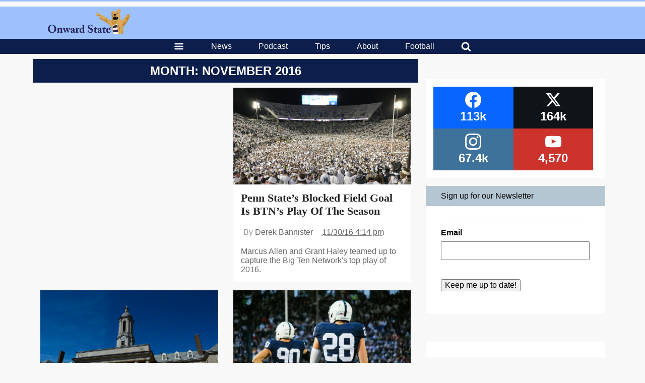

--- FILE ---
content_type: text/html; charset=UTF-8
request_url: https://onwardstate.com/2016/11/page/2/
body_size: 27560
content:
<!DOCTYPE html>
<html lang="en-US">
	<head>
		<meta charset="UTF-8">
<script type="text/javascript">
/* <![CDATA[ */
var gform;gform||(document.addEventListener("gform_main_scripts_loaded",function(){gform.scriptsLoaded=!0}),document.addEventListener("gform/theme/scripts_loaded",function(){gform.themeScriptsLoaded=!0}),window.addEventListener("DOMContentLoaded",function(){gform.domLoaded=!0}),gform={domLoaded:!1,scriptsLoaded:!1,themeScriptsLoaded:!1,isFormEditor:()=>"function"==typeof InitializeEditor,callIfLoaded:function(o){return!(!gform.domLoaded||!gform.scriptsLoaded||!gform.themeScriptsLoaded&&!gform.isFormEditor()||(gform.isFormEditor()&&console.warn("The use of gform.initializeOnLoaded() is deprecated in the form editor context and will be removed in Gravity Forms 3.1."),o(),0))},initializeOnLoaded:function(o){gform.callIfLoaded(o)||(document.addEventListener("gform_main_scripts_loaded",()=>{gform.scriptsLoaded=!0,gform.callIfLoaded(o)}),document.addEventListener("gform/theme/scripts_loaded",()=>{gform.themeScriptsLoaded=!0,gform.callIfLoaded(o)}),window.addEventListener("DOMContentLoaded",()=>{gform.domLoaded=!0,gform.callIfLoaded(o)}))},hooks:{action:{},filter:{}},addAction:function(o,r,e,t){gform.addHook("action",o,r,e,t)},addFilter:function(o,r,e,t){gform.addHook("filter",o,r,e,t)},doAction:function(o){gform.doHook("action",o,arguments)},applyFilters:function(o){return gform.doHook("filter",o,arguments)},removeAction:function(o,r){gform.removeHook("action",o,r)},removeFilter:function(o,r,e){gform.removeHook("filter",o,r,e)},addHook:function(o,r,e,t,n){null==gform.hooks[o][r]&&(gform.hooks[o][r]=[]);var d=gform.hooks[o][r];null==n&&(n=r+"_"+d.length),gform.hooks[o][r].push({tag:n,callable:e,priority:t=null==t?10:t})},doHook:function(r,o,e){var t;if(e=Array.prototype.slice.call(e,1),null!=gform.hooks[r][o]&&((o=gform.hooks[r][o]).sort(function(o,r){return o.priority-r.priority}),o.forEach(function(o){"function"!=typeof(t=o.callable)&&(t=window[t]),"action"==r?t.apply(null,e):e[0]=t.apply(null,e)})),"filter"==r)return e[0]},removeHook:function(o,r,t,n){var e;null!=gform.hooks[o][r]&&(e=(e=gform.hooks[o][r]).filter(function(o,r,e){return!!(null!=n&&n!=o.tag||null!=t&&t!=o.priority)}),gform.hooks[o][r]=e)}});
/* ]]> */
</script>

		<meta name="viewport" content="width=device-width, initial-scale=1, viewport-fit=contain">
				<meta name='robots' content='index, follow, max-image-preview:large, max-snippet:-1, max-video-preview:-1' />

	<!-- This site is optimized with the Yoast SEO plugin v26.6 - https://yoast.com/wordpress/plugins/seo/ -->
	<title>November 2016 - Page 2 of 54 - Onward State</title>
	<link rel="canonical" href="https://onwardstate.com/2016/11/page/2/" />
	<link rel="prev" href="https://onwardstate.com/2016/11/" />
	<link rel="next" href="https://onwardstate.com/2016/11/page/3/" />
	<meta property="og:locale" content="en_US" />
	<meta property="og:type" content="website" />
	<meta property="og:title" content="November 2016 - Page 2 of 54 - Onward State" />
	<meta property="og:url" content="https://onwardstate.com/2016/11/" />
	<meta property="og:site_name" content="Onward State" />
	<meta name="twitter:card" content="summary_large_image" />
	<meta name="twitter:site" content="@onwardstate" />
	<script type="application/ld+json" class="yoast-schema-graph">{"@context":"https://schema.org","@graph":[{"@type":"CollectionPage","@id":"https://onwardstate.com/2016/11/","url":"https://onwardstate.com/2016/11/page/2/","name":"November 2016 - Page 2 of 54 - Onward State","isPartOf":{"@id":"https://onwardstate.com/#website"},"primaryImageOfPage":{"@id":"https://onwardstate.com/2016/11/page/2/#primaryimage"},"image":{"@id":"https://onwardstate.com/2016/11/page/2/#primaryimage"},"thumbnailUrl":"https://i0.wp.com/cdn.onwardstate.com/uploads/2016/10/IMG_0613.jpg?fit=1740%2C950&ssl=1","inLanguage":"en-US"},{"@type":"ImageObject","inLanguage":"en-US","@id":"https://onwardstate.com/2016/11/page/2/#primaryimage","url":"https://i0.wp.com/cdn.onwardstate.com/uploads/2016/10/IMG_0613.jpg?fit=1740%2C950&ssl=1","contentUrl":"https://i0.wp.com/cdn.onwardstate.com/uploads/2016/10/IMG_0613.jpg?fit=1740%2C950&ssl=1","width":1740,"height":950},{"@type":"WebSite","@id":"https://onwardstate.com/#website","url":"https://onwardstate.com/","name":"Onward State","description":"Onward State is an independent student-run Penn State blog.","publisher":{"@id":"https://onwardstate.com/#organization"},"potentialAction":[{"@type":"SearchAction","target":{"@type":"EntryPoint","urlTemplate":"https://onwardstate.com/?s={search_term_string}"},"query-input":{"@type":"PropertyValueSpecification","valueRequired":true,"valueName":"search_term_string"}}],"inLanguage":"en-US"},{"@type":"Organization","@id":"https://onwardstate.com/#organization","name":"Onward State","url":"https://onwardstate.com/","logo":{"@type":"ImageObject","inLanguage":"en-US","@id":"https://onwardstate.com/#/schema/logo/image/","url":"https://i0.wp.com/images.onwardstate.com/uploads/2018/02/Onward-State-Lion-2.png?fit=1650%2C1650&ssl=1","contentUrl":"https://i0.wp.com/images.onwardstate.com/uploads/2018/02/Onward-State-Lion-2.png?fit=1650%2C1650&ssl=1","width":1650,"height":1650,"caption":"Onward State"},"image":{"@id":"https://onwardstate.com/#/schema/logo/image/"},"sameAs":["https://www.facebook.com/OnwardState/","https://x.com/onwardstate","https://www.instagram.com/onwardstate/"]}]}</script>
	<!-- / Yoast SEO plugin. -->


<link rel='dns-prefetch' href='//stats.wp.com' />
<link rel='dns-prefetch' href='//cdn.onwardstate.com' />
<link rel='dns-prefetch' href='//v0.wordpress.com' />
<link rel='preconnect' href='//i0.wp.com' />
<link rel="alternate" type="application/rss+xml" title="Onward State &raquo; Feed" href="https://onwardstate.com/feed/" />
<style id='wp-img-auto-sizes-contain-inline-css' type='text/css'>
img:is([sizes=auto i],[sizes^="auto," i]){contain-intrinsic-size:3000px 1500px}
/*# sourceURL=wp-img-auto-sizes-contain-inline-css */
</style>
<style id='wp-block-library-inline-css' type='text/css'>
:root{--wp-block-synced-color:#7a00df;--wp-block-synced-color--rgb:122,0,223;--wp-bound-block-color:var(--wp-block-synced-color);--wp-editor-canvas-background:#ddd;--wp-admin-theme-color:#007cba;--wp-admin-theme-color--rgb:0,124,186;--wp-admin-theme-color-darker-10:#006ba1;--wp-admin-theme-color-darker-10--rgb:0,107,160.5;--wp-admin-theme-color-darker-20:#005a87;--wp-admin-theme-color-darker-20--rgb:0,90,135;--wp-admin-border-width-focus:2px}@media (min-resolution:192dpi){:root{--wp-admin-border-width-focus:1.5px}}.wp-element-button{cursor:pointer}:root .has-very-light-gray-background-color{background-color:#eee}:root .has-very-dark-gray-background-color{background-color:#313131}:root .has-very-light-gray-color{color:#eee}:root .has-very-dark-gray-color{color:#313131}:root .has-vivid-green-cyan-to-vivid-cyan-blue-gradient-background{background:linear-gradient(135deg,#00d084,#0693e3)}:root .has-purple-crush-gradient-background{background:linear-gradient(135deg,#34e2e4,#4721fb 50%,#ab1dfe)}:root .has-hazy-dawn-gradient-background{background:linear-gradient(135deg,#faaca8,#dad0ec)}:root .has-subdued-olive-gradient-background{background:linear-gradient(135deg,#fafae1,#67a671)}:root .has-atomic-cream-gradient-background{background:linear-gradient(135deg,#fdd79a,#004a59)}:root .has-nightshade-gradient-background{background:linear-gradient(135deg,#330968,#31cdcf)}:root .has-midnight-gradient-background{background:linear-gradient(135deg,#020381,#2874fc)}:root{--wp--preset--font-size--normal:16px;--wp--preset--font-size--huge:42px}.has-regular-font-size{font-size:1em}.has-larger-font-size{font-size:2.625em}.has-normal-font-size{font-size:var(--wp--preset--font-size--normal)}.has-huge-font-size{font-size:var(--wp--preset--font-size--huge)}.has-text-align-center{text-align:center}.has-text-align-left{text-align:left}.has-text-align-right{text-align:right}.has-fit-text{white-space:nowrap!important}#end-resizable-editor-section{display:none}.aligncenter{clear:both}.items-justified-left{justify-content:flex-start}.items-justified-center{justify-content:center}.items-justified-right{justify-content:flex-end}.items-justified-space-between{justify-content:space-between}.screen-reader-text{border:0;clip-path:inset(50%);height:1px;margin:-1px;overflow:hidden;padding:0;position:absolute;width:1px;word-wrap:normal!important}.screen-reader-text:focus{background-color:#ddd;clip-path:none;color:#444;display:block;font-size:1em;height:auto;left:5px;line-height:normal;padding:15px 23px 14px;text-decoration:none;top:5px;width:auto;z-index:100000}html :where(.has-border-color){border-style:solid}html :where([style*=border-top-color]){border-top-style:solid}html :where([style*=border-right-color]){border-right-style:solid}html :where([style*=border-bottom-color]){border-bottom-style:solid}html :where([style*=border-left-color]){border-left-style:solid}html :where([style*=border-width]){border-style:solid}html :where([style*=border-top-width]){border-top-style:solid}html :where([style*=border-right-width]){border-right-style:solid}html :where([style*=border-bottom-width]){border-bottom-style:solid}html :where([style*=border-left-width]){border-left-style:solid}html :where(img[class*=wp-image-]){height:auto;max-width:100%}:where(figure){margin:0 0 1em}html :where(.is-position-sticky){--wp-admin--admin-bar--position-offset:var(--wp-admin--admin-bar--height,0px)}@media screen and (max-width:600px){html :where(.is-position-sticky){--wp-admin--admin-bar--position-offset:0px}}

/*# sourceURL=wp-block-library-inline-css */
</style><style id='global-styles-inline-css' type='text/css'>
:root{--wp--preset--aspect-ratio--square: 1;--wp--preset--aspect-ratio--4-3: 4/3;--wp--preset--aspect-ratio--3-4: 3/4;--wp--preset--aspect-ratio--3-2: 3/2;--wp--preset--aspect-ratio--2-3: 2/3;--wp--preset--aspect-ratio--16-9: 16/9;--wp--preset--aspect-ratio--9-16: 9/16;--wp--preset--color--black: #000000;--wp--preset--color--cyan-bluish-gray: #abb8c3;--wp--preset--color--white: #ffffff;--wp--preset--color--pale-pink: #f78da7;--wp--preset--color--vivid-red: #cf2e2e;--wp--preset--color--luminous-vivid-orange: #ff6900;--wp--preset--color--luminous-vivid-amber: #fcb900;--wp--preset--color--light-green-cyan: #7bdcb5;--wp--preset--color--vivid-green-cyan: #00d084;--wp--preset--color--pale-cyan-blue: #8ed1fc;--wp--preset--color--vivid-cyan-blue: #0693e3;--wp--preset--color--vivid-purple: #9b51e0;--wp--preset--gradient--vivid-cyan-blue-to-vivid-purple: linear-gradient(135deg,rgb(6,147,227) 0%,rgb(155,81,224) 100%);--wp--preset--gradient--light-green-cyan-to-vivid-green-cyan: linear-gradient(135deg,rgb(122,220,180) 0%,rgb(0,208,130) 100%);--wp--preset--gradient--luminous-vivid-amber-to-luminous-vivid-orange: linear-gradient(135deg,rgb(252,185,0) 0%,rgb(255,105,0) 100%);--wp--preset--gradient--luminous-vivid-orange-to-vivid-red: linear-gradient(135deg,rgb(255,105,0) 0%,rgb(207,46,46) 100%);--wp--preset--gradient--very-light-gray-to-cyan-bluish-gray: linear-gradient(135deg,rgb(238,238,238) 0%,rgb(169,184,195) 100%);--wp--preset--gradient--cool-to-warm-spectrum: linear-gradient(135deg,rgb(74,234,220) 0%,rgb(151,120,209) 20%,rgb(207,42,186) 40%,rgb(238,44,130) 60%,rgb(251,105,98) 80%,rgb(254,248,76) 100%);--wp--preset--gradient--blush-light-purple: linear-gradient(135deg,rgb(255,206,236) 0%,rgb(152,150,240) 100%);--wp--preset--gradient--blush-bordeaux: linear-gradient(135deg,rgb(254,205,165) 0%,rgb(254,45,45) 50%,rgb(107,0,62) 100%);--wp--preset--gradient--luminous-dusk: linear-gradient(135deg,rgb(255,203,112) 0%,rgb(199,81,192) 50%,rgb(65,88,208) 100%);--wp--preset--gradient--pale-ocean: linear-gradient(135deg,rgb(255,245,203) 0%,rgb(182,227,212) 50%,rgb(51,167,181) 100%);--wp--preset--gradient--electric-grass: linear-gradient(135deg,rgb(202,248,128) 0%,rgb(113,206,126) 100%);--wp--preset--gradient--midnight: linear-gradient(135deg,rgb(2,3,129) 0%,rgb(40,116,252) 100%);--wp--preset--font-size--small: 13px;--wp--preset--font-size--medium: 20px;--wp--preset--font-size--large: 36px;--wp--preset--font-size--x-large: 42px;--wp--preset--spacing--20: 0.44rem;--wp--preset--spacing--30: 0.67rem;--wp--preset--spacing--40: 1rem;--wp--preset--spacing--50: 1.5rem;--wp--preset--spacing--60: 2.25rem;--wp--preset--spacing--70: 3.38rem;--wp--preset--spacing--80: 5.06rem;--wp--preset--shadow--natural: 6px 6px 9px rgba(0, 0, 0, 0.2);--wp--preset--shadow--deep: 12px 12px 50px rgba(0, 0, 0, 0.4);--wp--preset--shadow--sharp: 6px 6px 0px rgba(0, 0, 0, 0.2);--wp--preset--shadow--outlined: 6px 6px 0px -3px rgb(255, 255, 255), 6px 6px rgb(0, 0, 0);--wp--preset--shadow--crisp: 6px 6px 0px rgb(0, 0, 0);}:where(.is-layout-flex){gap: 0.5em;}:where(.is-layout-grid){gap: 0.5em;}body .is-layout-flex{display: flex;}.is-layout-flex{flex-wrap: wrap;align-items: center;}.is-layout-flex > :is(*, div){margin: 0;}body .is-layout-grid{display: grid;}.is-layout-grid > :is(*, div){margin: 0;}:where(.wp-block-columns.is-layout-flex){gap: 2em;}:where(.wp-block-columns.is-layout-grid){gap: 2em;}:where(.wp-block-post-template.is-layout-flex){gap: 1.25em;}:where(.wp-block-post-template.is-layout-grid){gap: 1.25em;}.has-black-color{color: var(--wp--preset--color--black) !important;}.has-cyan-bluish-gray-color{color: var(--wp--preset--color--cyan-bluish-gray) !important;}.has-white-color{color: var(--wp--preset--color--white) !important;}.has-pale-pink-color{color: var(--wp--preset--color--pale-pink) !important;}.has-vivid-red-color{color: var(--wp--preset--color--vivid-red) !important;}.has-luminous-vivid-orange-color{color: var(--wp--preset--color--luminous-vivid-orange) !important;}.has-luminous-vivid-amber-color{color: var(--wp--preset--color--luminous-vivid-amber) !important;}.has-light-green-cyan-color{color: var(--wp--preset--color--light-green-cyan) !important;}.has-vivid-green-cyan-color{color: var(--wp--preset--color--vivid-green-cyan) !important;}.has-pale-cyan-blue-color{color: var(--wp--preset--color--pale-cyan-blue) !important;}.has-vivid-cyan-blue-color{color: var(--wp--preset--color--vivid-cyan-blue) !important;}.has-vivid-purple-color{color: var(--wp--preset--color--vivid-purple) !important;}.has-black-background-color{background-color: var(--wp--preset--color--black) !important;}.has-cyan-bluish-gray-background-color{background-color: var(--wp--preset--color--cyan-bluish-gray) !important;}.has-white-background-color{background-color: var(--wp--preset--color--white) !important;}.has-pale-pink-background-color{background-color: var(--wp--preset--color--pale-pink) !important;}.has-vivid-red-background-color{background-color: var(--wp--preset--color--vivid-red) !important;}.has-luminous-vivid-orange-background-color{background-color: var(--wp--preset--color--luminous-vivid-orange) !important;}.has-luminous-vivid-amber-background-color{background-color: var(--wp--preset--color--luminous-vivid-amber) !important;}.has-light-green-cyan-background-color{background-color: var(--wp--preset--color--light-green-cyan) !important;}.has-vivid-green-cyan-background-color{background-color: var(--wp--preset--color--vivid-green-cyan) !important;}.has-pale-cyan-blue-background-color{background-color: var(--wp--preset--color--pale-cyan-blue) !important;}.has-vivid-cyan-blue-background-color{background-color: var(--wp--preset--color--vivid-cyan-blue) !important;}.has-vivid-purple-background-color{background-color: var(--wp--preset--color--vivid-purple) !important;}.has-black-border-color{border-color: var(--wp--preset--color--black) !important;}.has-cyan-bluish-gray-border-color{border-color: var(--wp--preset--color--cyan-bluish-gray) !important;}.has-white-border-color{border-color: var(--wp--preset--color--white) !important;}.has-pale-pink-border-color{border-color: var(--wp--preset--color--pale-pink) !important;}.has-vivid-red-border-color{border-color: var(--wp--preset--color--vivid-red) !important;}.has-luminous-vivid-orange-border-color{border-color: var(--wp--preset--color--luminous-vivid-orange) !important;}.has-luminous-vivid-amber-border-color{border-color: var(--wp--preset--color--luminous-vivid-amber) !important;}.has-light-green-cyan-border-color{border-color: var(--wp--preset--color--light-green-cyan) !important;}.has-vivid-green-cyan-border-color{border-color: var(--wp--preset--color--vivid-green-cyan) !important;}.has-pale-cyan-blue-border-color{border-color: var(--wp--preset--color--pale-cyan-blue) !important;}.has-vivid-cyan-blue-border-color{border-color: var(--wp--preset--color--vivid-cyan-blue) !important;}.has-vivid-purple-border-color{border-color: var(--wp--preset--color--vivid-purple) !important;}.has-vivid-cyan-blue-to-vivid-purple-gradient-background{background: var(--wp--preset--gradient--vivid-cyan-blue-to-vivid-purple) !important;}.has-light-green-cyan-to-vivid-green-cyan-gradient-background{background: var(--wp--preset--gradient--light-green-cyan-to-vivid-green-cyan) !important;}.has-luminous-vivid-amber-to-luminous-vivid-orange-gradient-background{background: var(--wp--preset--gradient--luminous-vivid-amber-to-luminous-vivid-orange) !important;}.has-luminous-vivid-orange-to-vivid-red-gradient-background{background: var(--wp--preset--gradient--luminous-vivid-orange-to-vivid-red) !important;}.has-very-light-gray-to-cyan-bluish-gray-gradient-background{background: var(--wp--preset--gradient--very-light-gray-to-cyan-bluish-gray) !important;}.has-cool-to-warm-spectrum-gradient-background{background: var(--wp--preset--gradient--cool-to-warm-spectrum) !important;}.has-blush-light-purple-gradient-background{background: var(--wp--preset--gradient--blush-light-purple) !important;}.has-blush-bordeaux-gradient-background{background: var(--wp--preset--gradient--blush-bordeaux) !important;}.has-luminous-dusk-gradient-background{background: var(--wp--preset--gradient--luminous-dusk) !important;}.has-pale-ocean-gradient-background{background: var(--wp--preset--gradient--pale-ocean) !important;}.has-electric-grass-gradient-background{background: var(--wp--preset--gradient--electric-grass) !important;}.has-midnight-gradient-background{background: var(--wp--preset--gradient--midnight) !important;}.has-small-font-size{font-size: var(--wp--preset--font-size--small) !important;}.has-medium-font-size{font-size: var(--wp--preset--font-size--medium) !important;}.has-large-font-size{font-size: var(--wp--preset--font-size--large) !important;}.has-x-large-font-size{font-size: var(--wp--preset--font-size--x-large) !important;}
:where(.wp-block-gp-entry-blocks-entries-loop.is-layout-flex){gap: 1.25em;}:where(.wp-block-gp-entry-blocks-entries-loop.is-layout-grid){gap: 1.25em;}
/*# sourceURL=global-styles-inline-css */
</style>

<style id='classic-theme-styles-inline-css' type='text/css'>
/*! This file is auto-generated */
.wp-block-button__link{color:#fff;background-color:#32373c;border-radius:9999px;box-shadow:none;text-decoration:none;padding:calc(.667em + 2px) calc(1.333em + 2px);font-size:1.125em}.wp-block-file__button{background:#32373c;color:#fff;text-decoration:none}
/*# sourceURL=/wp-includes/css/classic-themes.min.css */
</style>
<link rel='stylesheet' id='slick-css' href='https://onwardstate.com//wp-content/plugins/logo-carousel-pro/assets/css/slick.css?ver=20170328' type='text/css' media='all' />
<link rel='stylesheet' id='font-awesome-min-css' href='https://onwardstate.com//wp-content/plugins/logo-carousel-pro/assets/css/font-awesome.min.css?ver=20170328' type='text/css' media='all' />
<link rel='stylesheet' id='tooltipster-min-css-css' href='https://onwardstate.com//wp-content/plugins/logo-carousel-pro/assets/css/tooltipster.min.css?ver=20170328' type='text/css' media='all' />
<link rel='stylesheet' id='logo-carousel-pro-style-css' href='https://onwardstate.com//wp-content/plugins/logo-carousel-pro/assets/css/style.css?ver=20170328' type='text/css' media='all' />
<link rel='stylesheet' id='logo-carousel-pro-responsive-css' href='https://onwardstate.com//wp-content/plugins/logo-carousel-pro/assets/css/responsive.css?ver=20170328' type='text/css' media='all' />
<link rel='stylesheet' id='essb-social-profiles-css' href='https://onwardstate.com//wp-content/plugins/easy-social-share-buttons3/lib/modules/social-followers-counter/assets/social-profiles.min.css?ver=10.8' type='text/css' media='all' />
<link rel='stylesheet' id='after-share-actions-css-css' href='https://onwardstate.com//wp-content/plugins/easy-social-share-buttons3/assets/modules/after-share-actions.css?ver=10.8' type='text/css' media='all' />
<link rel='stylesheet' id='subscribe-forms-css-css' href='https://onwardstate.com//wp-content/plugins/easy-social-share-buttons3/assets/modules/subscribe-forms.min.css?ver=10.8' type='text/css' media='all' />
<link rel='stylesheet' id='click2tweet-css-css' href='https://onwardstate.com//wp-content/plugins/easy-social-share-buttons3/assets/modules/click-to-tweet.min.css?ver=10.8' type='text/css' media='all' />
<link rel='stylesheet' id='easy-social-share-buttons-display-methods-css' href='https://onwardstate.com//wp-content/plugins/easy-social-share-buttons3/assets/css/essb-display-methods.min.css?ver=10.8' type='text/css' media='all' />
<link rel='stylesheet' id='easy-social-share-buttons-css' href='https://onwardstate.com//wp-content/plugins/easy-social-share-buttons3/assets/css/easy-social-share-buttons.min.css?ver=10.8' type='text/css' media='all' />
<style id='easy-social-share-buttons-inline-css' type='text/css'>
.essb-subscribe-form-content.essb-subscribe-from-design9 { background-color: #ffffff !important;}.essb-subscribe-form-content.essb-subscribe-from-design9, .essb-subscribe-form-content.essb-subscribe-from-design9 h4, .essb-subscribe-form-content.essb-subscribe-from-design9 input.essb-subscribe-form-content-email-field, .essb-subscribe-form-content.essb-subscribe-from-design9 input.essb-subscribe-form-content-name-field { color: #0a0a0a !important;}.essb-subscribe-form-content.essb-subscribe-from-design9 input.submit { background-color: #9dc1fd!important; }.essb-subscribe-form-content.essb-subscribe-from-design9 input.submit:hover { background: #7fa3df!important;}.essb-subscribe9-icon { color: #9dc1fd!important; }.essb_links .essb_link_mastodon { --essb-network: #6364ff;}.essb_bottombar{background:rgba(255,255,255,.9)!important;}.essb_bottombar .essb_bottombar_inner{max-width:1080px;margin:0 auto;padding-left:0;padding-right:0;}
/*# sourceURL=easy-social-share-buttons-inline-css */
</style>
<link rel='stylesheet' id='unipress-api-css' href='https://onwardstate.com//wp-content/plugins/unipress-api//css/unipress.css?ver=1.18.4' type='text/css' media='all' />
<link rel='stylesheet' id='tiled-gallery-css' href='https://onwardstate.com//wp-content/plugins/jetpack/modules/tiled-gallery/tiled-gallery/tiled-gallery.css?ver=2023-08-21' type='text/css' media='all' />
<link rel='stylesheet' id='terminal-app-css' href='https://onwardstate.com//wp-content/themes/terminal/client/build/index.css?ver=3.96' type='text/css' media='all' />
<script type="text/javascript" src="https://onwardstate.com/wp/wp-includes/js/jquery/jquery.min.js?ver=3.7.1" id="jquery-core-js"></script>
<script type="text/javascript" src="https://onwardstate.com/wp/wp-includes/js/jquery/jquery-migrate.min.js?ver=3.4.1" id="jquery-migrate-js"></script>
<script type="text/javascript" id="ad-layers-dfp-js-extra">
/* <![CDATA[ */
var adLayersDFP = {"layerDebugLabel":"Current ad layer","consoleDebugLabel":"Switch to Google console","adUnitPrefix":"div-gpt-ad-"};
//# sourceURL=ad-layers-dfp-js-extra
/* ]]> */
</script>
<script type="text/javascript" src="https://onwardstate.com//wp-content/plugins/ad-layers/js/ad-layers-dfp.js?ver=0.0.3" id="ad-layers-dfp-js" defer></script>
<script type="text/javascript" id="ad-layers-js-extra">
/* <![CDATA[ */
var adLayersAdServer = {"jsAPIClass":"AdLayersDFPAPI"};
//# sourceURL=ad-layers-js-extra
/* ]]> */
</script>
<script type="text/javascript" src="https://onwardstate.com//wp-content/plugins/ad-layers/js/ad-layers.js?ver=0.0.3" id="ad-layers-js" defer></script>
<script type="text/javascript" id="unipress-api-js-extra">
/* <![CDATA[ */
var ajax_object = {"ajax_url":"https://onwardstate.com/wp/wp-admin/admin-ajax.php"};
//# sourceURL=unipress-api-js-extra
/* ]]> */
</script>
<script type="text/javascript" src="https://onwardstate.com//wp-content/plugins/unipress-api//js/unipress.js?ver=1.18.4" id="unipress-api-js" defer></script>
<script type="text/javascript" src="https://onwardstate.com//wp-content/themes/terminal/client/build/index.bundle.js?ver=3.96" id="terminal-app-js" defer></script>
<link rel="https://api.w.org/" href="https://onwardstate.com/wp-json/" /><!-- Stream WordPress user activity plugin v4.1.1 -->
	<style>img#wpstats{display:none}</style>
		
<script type="text/javascript">var essb_settings = {"ajax_url":"https:\/\/onwardstate.com\/wp\/wp-admin\/admin-ajax.php","essb3_nonce":"369c2ffe94","essb3_plugin_url":"https:\/\/onwardstate.com\/\/wp-content\/plugins\/easy-social-share-buttons3","essb3_stats":false,"essb3_ga":true,"essb3_ga_ntg":false,"blog_url":"https:\/\/onwardstate.com\/wp\/","post_id":"257445","essb3_ga_mode":"layers","stop_postcount":true};var essbis_settings = {"modules":{"settings":{"moduleHoverActive":1,"activeModules":["settings","buttons","hover"]},"buttons":{"pinterestImageDescription":["titleAttribute","altAttribute","postTitle","mediaLibraryDescription"],"networks":"facebook,twitter,pinterest"},"hover":{"imageSelector":"article .terminal-card-text img, article .terminal-card-image img","minImageHeight":100,"minImageWidth":100,"hoverPanelPosition":"top-left","theme":"flat-small","orientation":"vertical","showOnHome":"1","showOnSingle":"1","showOnPage":"1","showOnBlog":"1","showOnLightbox":"1","alwaysVisible":false,"mobileOnClick":true,"networks":"facebook,twitter,pinterest","theme_mobile":"flat-small"}},"twitteruser":"OnwardState","fbapp":"262823580468325","dontshow":"","buttonSets":[],"themes":[]};</script><style> #wp-admin-bar-classic-edit > a.ab-item::before { content: "\f464"; } </style>		<script type="text/javascript">
		(function() {
		var ARTICLE_URL = window.location.href;
		var CONTENT_ID = 'everything';
		document.write(
			'<scr'+'ipt '+
			'src="//survey.g.doubleclick.net/survey?site=_ag56apdy7ei5ppgm5bh53ydarm'+
			'&amp;url='+encodeURIComponent(ARTICLE_URL)+
			(CONTENT_ID ? '&amp;cid='+encodeURIComponent(CONTENT_ID) : '')+
			'&amp;random='+(new Date).getTime()+
			'" type="text/javascript">'+'\x3C/scr'+'ipt>');
		})();
		</script>
				<script>
			var myPropertyId = "I8RxgMNtjyhF8GRwwyAlCyjyd_M";
			window.confiant = window.confiant || {};
			window.confiant[myPropertyId] = window.confiant[myPropertyId] || {clientSettings: {}};
			var clientSettings = window.confiant[myPropertyId].clientSettings || (window.confiant[myPropertyId].clientSettings = {});
			clientSettings.prebidNameSpace = "aaw";
		</script>
		<script async src="https://cdn.confiant-integrations.net/I8RxgMNtjyhF8GRwwyAlCyjyd_M/gpt_and_prebid/config.js"></script>
		<script type="text/javascript">
			window._taboola = window._taboola || [];
			_taboola.push({article:'auto'});
			!function (e, f, u, i) {
				if (!document.getElementById(i)){
				e.async = 1;
				e.src = u;
				e.id = i;
				f.parentNode.insertBefore(e, f);
				}
			}(document.createElement('script'),
			document.getElementsByTagName('script')[0],
			'//cdn.taboola.com/libtrc/onwardstate-network/loader.js',
			'tb_loader_script');
			if(window.performance && typeof window.performance.mark == 'function')
				{window.performance.mark('tbl_ic');}
		</script>
		<script src="https://cdn.adapex.io/hb/aaw.onwardstate.js" async></script>
									<script type='text/javascript'>
				var dfpAdUnits = {};
				var googletag = googletag || {};
				googletag.cmd = googletag.cmd || [];
				(function() {
				var gads = document.createElement('script');
				gads.async = true;
				gads.type = 'text/javascript';
				var useSSL = 'https:' == document.location.protocol;
				gads.src = (useSSL ? 'https:' : 'http:') +
				'//www.googletagservices.com/tag/js/gpt.js';
				var node = document.getElementsByTagName('script')[0];
				node.parentNode.insertBefore(gads, node);
				})();
				</script>
									<script type="text/javascript">
			var dfpBuiltMappings = {}, dfpAdUnits = {};
			googletag.cmd.push(function() {
				dfpBuiltMappings["OS_ROS_Sidebar_Top"] = googletag.sizeMapping().addSize([800,0],[[300,250],[300,600],[336,280]]).addSize([0,0],[[300,250],[336,280]]).build();
dfpBuiltMappings["OS_Leaderboard_top"] = googletag.sizeMapping().addSize([800,0],[[728,90]]).addSize([0,0],[[320,50]]).build();
dfpBuiltMappings["OS_ROS_Sidebar_Middle"] = googletag.sizeMapping().addSize([800,0],[[300,250],[300,600],[336,280]]).addSize([0,0],[[300,250],[336,280]]).build();
dfpBuiltMappings["OS_ROS_Sidebar_Bottom"] = googletag.sizeMapping().addSize([800,0],[[300,250],[300,600],[336,280]]).addSize([0,0],[[300,250],[336,280]]).build();
dfpBuiltMappings["OS_leaderboard_Bottom"] = googletag.sizeMapping().addSize([800,0],[[728,90]]).addSize([0,0],[[320,50]]).build();
dfpBuiltMappings["OS_ROS_instory"] = googletag.sizeMapping().addSize([800,0],[[300,250],[336,280]]).addSize([0,0],[[300,250],[336,280]]).build();
dfpBuiltMappings["OS_football_news_story"] = googletag.sizeMapping().addSize([800,0],[[600,250]]).addSize([0,0],[[300,125]]).build();
dfpBuiltMappings["OS_THON_news"] = googletag.sizeMapping().addSize([800,0],[[600,140]]).addSize([0,0],[[300,70]]).build();
dfpBuiltMappings["OS_PSUwrestling"] = googletag.sizeMapping().addSize([800,0],[[600,250]]).addSize([0,0],[[300,125]]).build();
dfpBuiltMappings["OS_instory_A"] = googletag.sizeMapping().addSize([800,0],[[300,250],[336,280]]).addSize([0,0],[[300,250],[336,280]]).build();
dfpBuiltMappings["OS_instory_B"] = googletag.sizeMapping().addSize([800,0],[[300,250],[336,280]]).addSize([0,0],[[300,250],[336,280]]).build();
dfpBuiltMappings["OS_instory_C"] = googletag.sizeMapping().addSize([800,0],[[300,250],[336,280]]).addSize([0,0],[[300,250],[336,280]]).build();
dfpBuiltMappings["OS_Tix_A"] = googletag.sizeMapping().addSize([800,0],[[728,90]]).addSize([0,0],[[320,50]]).build();
dfpBuiltMappings["OS_Tix_B"] = googletag.sizeMapping().addSize([800,0],[[728,90]]).addSize([0,0],[[320,50]]).build();
dfpBuiltMappings["OS_Tix_C"] = googletag.sizeMapping().addSize([800,0],[[728,90]]).addSize([0,0],[[320,50]]).build();
dfpBuiltMappings["OS_Tix_D"] = googletag.sizeMapping().addSize([800,0],[[728,90]]).addSize([0,0],[[320,50]]).build();
dfpBuiltMappings["OS_Tix_E"] = googletag.sizeMapping().addSize([800,0],[[728,90]]).addSize([0,0],[[320,50]]).build();
dfpBuiltMappings["OS_Winter_Sports_inarticle"] = googletag.sizeMapping().addSize([800,0],[[600,250]]).addSize([0,0],[[300,125]]).build();
dfpAdUnits["OS_ROS_Sidebar_Bottom"] = googletag.defineSlot("\/4144372\/OS_ROS_Sidebar_Bottom",[300,250],"div-gpt-ad-OS_ROS_Sidebar_Bottom").defineSizeMapping(dfpBuiltMappings["OS_ROS_Sidebar_Bottom"]).addService(googletag.pubads());
dfpAdUnits["OS_ROS_Sidebar_Middle"] = googletag.defineSlot("\/4144372\/OS_ROS_Sidebar_Middle",[300,250],"div-gpt-ad-OS_ROS_Sidebar_Middle").defineSizeMapping(dfpBuiltMappings["OS_ROS_Sidebar_Middle"]).addService(googletag.pubads());
dfpAdUnits["OS_ROS_Sidebar_Top"] = googletag.defineSlot("\/4144372\/OS_ROS_Sidebar_Top",[300,250],"div-gpt-ad-OS_ROS_Sidebar_Top").defineSizeMapping(dfpBuiltMappings["OS_ROS_Sidebar_Top"]).addService(googletag.pubads());
dfpAdUnits["OS_ROS_instory"] = googletag.defineSlot("\/4144372\/OS_ROS_instory",[336,280],"div-gpt-ad-OS_ROS_instory").defineSizeMapping(dfpBuiltMappings["OS_ROS_instory"]).addService(googletag.pubads());
dfpAdUnits["OS_leaderboard_Bottom"] = googletag.defineSlot("\/4144372\/OS_leaderboard_Bottom",[320,50],"div-gpt-ad-OS_leaderboard_Bottom").defineSizeMapping(dfpBuiltMappings["OS_leaderboard_Bottom"]).addService(googletag.pubads());
dfpAdUnits["OS_Leaderboard_top"] = googletag.defineSlot("\/4144372\/OS_Leaderboard_top",[728,90],"div-gpt-ad-OS_Leaderboard_top").defineSizeMapping(dfpBuiltMappings["OS_Leaderboard_top"]).addService(googletag.pubads());
dfpAdUnits["OS_football_news_story"] = googletag.defineSlot("\/4144372\/OS_football_news_story",[300,125],"div-gpt-ad-OS_football_news_story").defineSizeMapping(dfpBuiltMappings["OS_football_news_story"]).addService(googletag.pubads());
dfpAdUnits["OS_THON_news"] = googletag.defineSlot("\/4144372\/OS_THON_news",[300,70],"div-gpt-ad-OS_THON_news").defineSizeMapping(dfpBuiltMappings["OS_THON_news"]).addService(googletag.pubads());
dfpAdUnits["OS_PSUwrestling"] = googletag.defineSlot("\/4144372\/OS_PSUwrestling",[300,125],"div-gpt-ad-OS_PSUwrestling").defineSizeMapping(dfpBuiltMappings["OS_PSUwrestling"]).addService(googletag.pubads());
dfpAdUnits["OS_instory_A"] = googletag.defineSlot("\/4144372\/OS_instory_A",[300,250],"div-gpt-ad-OS_instory_A").defineSizeMapping(dfpBuiltMappings["OS_instory_A"]).addService(googletag.pubads());
dfpAdUnits["OS_instory_B"] = googletag.defineSlot("\/4144372\/OS_instory_B",[300,250],"div-gpt-ad-OS_instory_B").defineSizeMapping(dfpBuiltMappings["OS_instory_B"]).addService(googletag.pubads());
dfpAdUnits["OS_instory_C"] = googletag.defineSlot("\/4144372\/OS_instory_C",[300,250],"div-gpt-ad-OS_instory_C").defineSizeMapping(dfpBuiltMappings["OS_instory_C"]).addService(googletag.pubads());
dfpAdUnits["OS_Tix_A"] = googletag.defineSlot("\/4144372\/OS_Tix_A",[320,50],"div-gpt-ad-OS_Tix_A").defineSizeMapping(dfpBuiltMappings["OS_Tix_A"]).addService(googletag.pubads());
dfpAdUnits["OS_Tix_B"] = googletag.defineSlot("\/4144372\/OS_Tix_B",[320,50],"div-gpt-ad-OS_Tix_B").defineSizeMapping(dfpBuiltMappings["OS_Tix_B"]).addService(googletag.pubads());
dfpAdUnits["OS_Tix_C"] = googletag.defineSlot("\/4144372\/OS_Tix_C",[320,50],"div-gpt-ad-OS_Tix_C").defineSizeMapping(dfpBuiltMappings["OS_Tix_C"]).addService(googletag.pubads());
dfpAdUnits["OS_Tix_D"] = googletag.defineSlot("\/4144372\/OS_Tix_D",[320,50],"div-gpt-ad-OS_Tix_D").defineSizeMapping(dfpBuiltMappings["OS_Tix_D"]).addService(googletag.pubads());
dfpAdUnits["OS_Tix_E"] = googletag.defineSlot("\/4144372\/OS_Tix_E",[320,50],"div-gpt-ad-OS_Tix_E").defineSizeMapping(dfpBuiltMappings["OS_Tix_E"]).addService(googletag.pubads());
dfpAdUnits["OS_Winter_Sports_inarticle"] = googletag.defineSlot("\/4144372\/OS_Winter_Sports_inarticle",[300,125],"div-gpt-ad-OS_Winter_Sports_inarticle").defineSizeMapping(dfpBuiltMappings["OS_Winter_Sports_inarticle"]).addService(googletag.pubads());
googletag.pubads().enableAsyncRendering();
googletag.pubads().enableSingleRequest();
googletag.pubads().collapseEmptyDivs();

				if ( typeof AdLayersAPI === 'undefined' || ! AdLayersAPI.isDebug() ) {
					googletag.enableServices();
				}
			});
						var dfpSizeMapping = {"OS_ROS_Sidebar_Top":[[[800,0],[[300,250],[300,600],[336,280]]],[[0,0],[[300,250],[336,280]]]],"OS_Leaderboard_top":[[[800,0],[[728,90]]],[[0,0],[[320,50]]]],"OS_ROS_Sidebar_Middle":[[[800,0],[[300,250],[300,600],[336,280]]],[[0,0],[[300,250],[336,280]]]],"OS_ROS_Sidebar_Bottom":[[[800,0],[[300,250],[300,600],[336,280]]],[[0,0],[[300,250],[336,280]]]],"OS_leaderboard_Bottom":[[[800,0],[[728,90]]],[[0,0],[[320,50]]]],"OS_ROS_instory":[[[800,0],[[300,250],[336,280]]],[[0,0],[[300,250],[336,280]]]],"OS_football_news_story":[[[800,0],[[600,250]]],[[0,0],[[300,125]]]],"OS_THON_news":[[[800,0],[[600,140]]],[[0,0],[[300,70]]]],"OS_PSUwrestling":[[[800,0],[[600,250]]],[[0,0],[[300,125]]]],"OS_instory_A":[[[800,0],[[300,250],[336,280]]],[[0,0],[[300,250],[336,280]]]],"OS_instory_B":[[[800,0],[[300,250],[336,280]]],[[0,0],[[300,250],[336,280]]]],"OS_instory_C":[[[800,0],[[300,250],[336,280]]],[[0,0],[[300,250],[336,280]]]],"OS_Tix_A":[[[800,0],[[728,90]]],[[0,0],[[320,50]]]],"OS_Tix_B":[[[800,0],[[728,90]]],[[0,0],[[320,50]]]],"OS_Tix_C":[[[800,0],[[728,90]]],[[0,0],[[320,50]]]],"OS_Tix_D":[[[800,0],[[728,90]]],[[0,0],[[320,50]]]],"OS_Tix_E":[[[800,0],[[728,90]]],[[0,0],[[320,50]]]],"OS_Winter_Sports_inarticle":[[[800,0],[[600,250]]],[[0,0],[[300,125]]]]};
			var dfpAdLayer = {"post_id":293656,"title":"Default"};
			var dfpAdDetails = {"OS_ROS_Sidebar_Bottom":{"path":"\/4144372\/OS_ROS_Sidebar_Bottom","sizes":[300,250],"targeting":[]},"OS_ROS_Sidebar_Middle":{"path":"\/4144372\/OS_ROS_Sidebar_Middle","sizes":[300,250],"targeting":[]},"OS_ROS_Sidebar_Top":{"path":"\/4144372\/OS_ROS_Sidebar_Top","sizes":[300,250],"targeting":[]},"OS_ROS_instory":{"path":"\/4144372\/OS_ROS_instory","sizes":[336,280],"targeting":[]},"OS_leaderboard_Bottom":{"path":"\/4144372\/OS_leaderboard_Bottom","sizes":[320,50],"targeting":[]},"OS_Leaderboard_top":{"path":"\/4144372\/OS_Leaderboard_top","sizes":[728,90],"targeting":[]},"OS_football_news_story":{"path":"\/4144372\/OS_football_news_story","sizes":[300,125],"targeting":[]},"OS_THON_news":{"path":"\/4144372\/OS_THON_news","sizes":[300,70],"targeting":[]},"OS_PSUwrestling":{"path":"\/4144372\/OS_PSUwrestling","sizes":[300,125],"targeting":[]},"OS_instory_A":{"path":"\/4144372\/OS_instory_A","sizes":[300,250],"targeting":[]},"OS_instory_B":{"path":"\/4144372\/OS_instory_B","sizes":[300,250],"targeting":[]},"OS_instory_C":{"path":"\/4144372\/OS_instory_C","sizes":[300,250],"targeting":[]},"OS_Tix_A":{"path":"\/4144372\/OS_Tix_A","sizes":[320,50],"targeting":[]},"OS_Tix_B":{"path":"\/4144372\/OS_Tix_B","sizes":[320,50],"targeting":[]},"OS_Tix_C":{"path":"\/4144372\/OS_Tix_C","sizes":[320,50],"targeting":[]},"OS_Tix_D":{"path":"\/4144372\/OS_Tix_D","sizes":[320,50],"targeting":[]},"OS_Tix_E":{"path":"\/4144372\/OS_Tix_E","sizes":[320,50],"targeting":[]},"OS_Winter_Sports_inarticle":{"path":"\/4144372\/OS_Winter_Sports_inarticle","sizes":[300,125],"targeting":[]}};
			</script>
			<style type="text/css">.terminal-body-font { font-family: Georgia, Cambria, Times New Roman, Times, serif;  } .terminal-body-font svg { fill: ; } .terminal-cta-button-font { text-transform: lowercase; font-style: italic; color: #ffffff; font-family: Trebuchet MS, Helvetica, sans-serif;  } .terminal-cta-button-font svg { fill: #ffffff; } .terminal-cta-tagline-font { font-family: Trebuchet MS, Helvetica, sans-serif;  } .terminal-cta-tagline-font svg { fill: ; } .terminal-nav-font, .terminal-nav-font a	 { color: #ffffff; font-family: Trebuchet MS, Helvetica, sans-serif;  } .terminal-nav-font, .terminal-nav-font a	 svg { fill: #ffffff; } .terminal-headline-featured-font, .terminal-headline-featured-font a { font-family: Georgia, Cambria, Times New Roman, Times, serif;  } .terminal-headline-featured-font, .terminal-headline-featured-font a svg { fill: ; } .terminal-headline-font, .terminal-headline-font a { color: #222222; font-family: Georgia, Cambria, Times New Roman, Times, serif;  } .terminal-headline-font, .terminal-headline-font a svg { fill: #222222; } .terminal-index-meta-font { font-family: Trebuchet MS, Helvetica, sans-serif;  } .terminal-index-meta-font svg { fill: ; } .terminal-header-font, .terminal-header-font a, .terminal-header-font a:hover { text-transform: uppercase; color: #ffffff; font-family: Trebuchet MS, Helvetica, sans-serif;  } .terminal-header-font, .terminal-header-font a, .terminal-header-font a:hover svg { fill: #ffffff; } .terminal-share-button-font { font-family: Trebuchet MS, Helvetica, sans-serif;  } .terminal-share-button-font svg { fill: ; } .terminal-sidebar-body-font { font-family: Georgia, Cambria, Times New Roman, Times, serif;  } .terminal-sidebar-body-font svg { fill: ; } .terminal-sidebar-header-font { font-family: Trebuchet MS, Helvetica, sans-serif;  } .terminal-sidebar-header-font svg { fill: ; } .terminal-single-meta-font { font-family: Trebuchet MS, Helvetica, sans-serif;  } .terminal-single-meta-font svg { fill: ; } body, .terminal-utility-font { font-family: Trebuchet MS, Helvetica, sans-serif;  } body, .terminal-utility-font svg { fill: ; } .terminal-card-title { font-family: Trebuchet MS, Helvetica, sans-serif;  } .terminal-card-title svg { fill: ; } .terminal-footer-font { font-family: inherit;  } .terminal-footer-font svg { fill: ; } .terminal-excerpt-font { font-family: inherit;  } .terminal-excerpt-font svg { fill: ; } 			.terminal-nav-bar, .terminal-nav-bar-inside-more {
				background-color: #0c1e4c;
			}
		body { border-top: 3px solid #9dc1fd; } .terminal-signup { background-color: #9dc1fd; } @media (max-width: 800px) { body { border-top: #9dc1fd solid 3px; } } 			.terminal-header-container, .wp-polls .pollbar {
				background-color: #9DC1FD;
			}

			.terminal-footer {
				background-color: #9DC1FD;
									border-bottom: 2px solid #0c1e4c							}

		.single .terminal-post-card, .single .terminal-card {
						}
	
		.terminal-post-card, .terminal-card {
				background-color: #ffffff;			}

			.terminal-header {
				background-color: #0c1e4c;			}

			.terminal-footer-leaderboard {
				background-color: #f8f8f8;
			}

			.terminal-featured-section, .terminal-hero-container .terminal-hero-widget, .terminal-breakout-container .terminal-hero-widget, #terminal-search, .terminal-card-fade {
				background-color: #efefef;			}

			.terminal-primary-sidebar .terminal-sidebar-card {
				background-color: #ffffff;			}

			.terminal-sidebar-card {
				background-color: #ffffff;			}

			.terminal-byline {
				background-color: #ffffff;
				padding: 5px;
			}

			.terminal-header-leaderboard {
				background-color: #f8f8f8;
			}
			figure.wp-caption, .terminal-breadcrumbs, .terminal-card-title {
				background-color: #f2f2f2;
			}

			.terminal-search-form-more .terminal-search-form-reset-link a {
				border: 1px solid #f2f2f2;
			}
		</style><meta name="smartbanner:enabled-platforms" content="none">      <meta name="onesignal" content="wordpress-plugin"/>
            <script>

      window.OneSignal = window.OneSignal || [];

      OneSignal.push( function() {
        OneSignal.SERVICE_WORKER_UPDATER_PATH = "OneSignalSDKUpdaterWorker.js.php";
                      OneSignal.SERVICE_WORKER_PATH = "OneSignalSDKWorker.js.php";
                      OneSignal.SERVICE_WORKER_PARAM = { scope: "/" };
        OneSignal.setDefaultNotificationUrl("https://onwardstate.com/wp");
        var oneSignal_options = {};
        window._oneSignalInitOptions = oneSignal_options;

        oneSignal_options['wordpress'] = true;
oneSignal_options['appId'] = 'dcb1b176-676a-456b-b6f7-40131321480b';
oneSignal_options['allowLocalhostAsSecureOrigin'] = true;
oneSignal_options['welcomeNotification'] = { };
oneSignal_options['welcomeNotification']['disable'] = true;
oneSignal_options['path'] = "https://onwardstate.com//wp-content/plugins/onesignal-free-web-push-notifications/sdk_files/";
oneSignal_options['safari_web_id'] = "web.onesignal.auto.514888af-c9d7-482b-90d4-9de98d872128";
oneSignal_options['persistNotification'] = false;
oneSignal_options['promptOptions'] = { };
                OneSignal.init(window._oneSignalInitOptions);
                      });

      function documentInitOneSignal() {
        var oneSignal_elements = document.getElementsByClassName("OneSignal-prompt");

        var oneSignalLinkClickHandler = function(event) { OneSignal.push(['registerForPushNotifications']); event.preventDefault(); };        for(var i = 0; i < oneSignal_elements.length; i++)
          oneSignal_elements[i].addEventListener('click', oneSignalLinkClickHandler, false);
      }

      if (document.readyState === 'complete') {
           documentInitOneSignal();
      }
      else {
           window.addEventListener("load", function(event){
               documentInitOneSignal();
          });
      }
    </script>
<style type="text/css" id="custom-background-css">
body.custom-background { background-color: #f8f8f8; }
</style>
	<link rel="icon" href="https://i0.wp.com/cdn.onwardstate.com/uploads/2018/02/cropped-Onward-State-Lion-2.png?fit=32%2C32&#038;ssl=1" sizes="32x32" />
<link rel="icon" href="https://i0.wp.com/cdn.onwardstate.com/uploads/2018/02/cropped-Onward-State-Lion-2.png?fit=192%2C192&#038;ssl=1" sizes="192x192" />
<link rel="apple-touch-icon" href="https://i0.wp.com/cdn.onwardstate.com/uploads/2018/02/cropped-Onward-State-Lion-2.png?fit=180%2C180&#038;ssl=1" />
<meta name="msapplication-TileImage" content="https://i0.wp.com/cdn.onwardstate.com/uploads/2018/02/cropped-Onward-State-Lion-2.png?fit=270%2C270&#038;ssl=1" />
		<style type="text/css" id="wp-custom-css">
			@import url('https://fonts.googleapis.com/css?family=Fira+Sans:400');


body .terminal-sidebar-card .textwidget .scquicklinks {
	font-family:'Fira Sans', sans-serif !important;
	margin: 0 -15px 0 -15px;
	padding: 0 15px 15px 15px;
	font-size: 18px;
}

body .terminal-sidebar-card .sidebar-stories {
	margin: -15px 0;
}

body .terminal-sidebar-card .textwidget .scquicklinks:nth-of-type(odd) {
	background: #e5ebf0;
}

.essbfc-container {
	margin-bottom: 0;
}

.essbfc-followers-count {
	font-size: 40px;
}


.terminal-card-title {
	background-color: #b5c6d3 !important;
}

.terminal-post-widget-featured {
	background-color: #ecf0f1;
	padding-bottom: 10px;
	margin-bottom: 10px !important;
}

.sp-lcp-item img {
    max-width: 100%;
    height: auto;
}

.sp-logo-carousel-pro-section {
	margin: 0 15px 15px 15px;
}

.essb_links .essb_force_hide_name .essb_icon {
    margin: 0 auto !important;
		display: block;
}

.essb_links.essb_counter_modern_top_mini .essb_counter {
	margin-top: -21px !important;
}

.scquicklinks a {
	justify-content: left;
	display: flex;
	align-items: center;
}

.scquicklinks a img {
	margin-right: 15px;
}

.scquicklinks a {
	padding-top: 15px;
}

.gfield_checkbox input {
	margin-right: 15px;
}

#div-gpt-ad-OS_football_news_story {
    margin: 0 auto 15px auto;
}

.page .terminal-card .terminal-card-text table {
	font-size: 20px;
	line-height: 50px;
}

.terminal-nav-bar {
	z-index: 3;
}

		</style>
		<noscript><style>.perfmatters-lazy[data-src]{display:none !important;}</style></noscript>		<script type="text/javascript">var terminal = {"debugMode":false,"inlineAds":{"disabled":false,"enabled":true,"unit":"OS_ROS_instory","noAdID":"317777","adblockLink":"https:\/\/onwardstate.com\/register\/ad-free\/","subscribed":false},"mailchimpUser":"aecf5dcdd25770be2085fa4da","mailchimpList":"03a8d27d61","single":[],"isSearch":false}; dataLayer = [{ terminal }];</script>		<script>(function(w,d,s,l,i){w[l]=w[l]||[];w[l].push({'gtm.start':
		new Date().getTime(),event:'gtm.js'});var f=d.getElementsByTagName(s)[0],
		j=d.createElement(s),dl=l!='dataLayer'?'&l='+l:'';j.async=true;j.src=
		'https://www.googletagmanager.com/gtm.js?id='+i+dl;f.parentNode.insertBefore(j,f);
		})(window,document,'script','dataLayer','GTM-PPN9ZXB');</script>
	<link rel='stylesheet' id='gform_basic-css' href='https://onwardstate.com//wp-content/plugins/gravityforms/assets/css/dist/basic.min.css?ver=2.9.24.1' type='text/css' media='all' />
<link rel='stylesheet' id='gform_theme_components-css' href='https://onwardstate.com//wp-content/plugins/gravityforms/assets/css/dist/theme-components.min.css?ver=2.9.24.1' type='text/css' media='all' />
<link rel='stylesheet' id='gform_theme-css' href='https://onwardstate.com//wp-content/plugins/gravityforms/assets/css/dist/theme.min.css?ver=2.9.24.1' type='text/css' media='all' />
</head>
	<body class="archive date paged custom-background paged-2 date-paged-2 wp-theme-terminal essb-10.8 essbis_site">
		<noscript><iframe src="https://www.googletagmanager.com/ns.html?id=GTM-PPN9ZXB&noscript=true"
height="0" width="0" style="display:none;visibility:hidden"></iframe></noscript>
		<div class="terminal-header-container">
	<div class="terminal-header-inside"><div class="terminal-header-leaderboard"><div id="ad_layers_ad_widget-17" class=terminal-header-section widget_ad_layers_ad_widget covered-target"><div id="div-gpt-ad-OS_Leaderboard_top" class="dfp-ad dfp-OS_Leaderboard_top" data-ad-unit="OS_Leaderboard_top">
					<script type="text/javascript">
						if ( "undefined" !== typeof googletag ) {
							googletag.cmd.push( function() { googletag.display("div-gpt-ad-OS_Leaderboard_top"); } );
						}
					</script>
				</div></div></div><div class="terminal-logos"><div class="terminal-logo "><a title="Home" href="https://onwardstate.com"><img class="terminal-image" src="https://images.onwardstate.com/uploads/2021/02/cropped-Onward-State-Site-Logo_r.png" draggable="false" alt="Onward State" /></a></div><div class="terminal-cta terminal-desktop-show"><div class="terminal-cta-link"></div></div></div></div></div>
<div class="terminal-nav-bar">
	<div class="terminal-nav-bar-header-container terminal-nav-font">
		<div class="menu-header-container"><ul id="terminal-nav-bar-header" class="menu"><li class="terminal-nav-bar-inside-more-link terminal-hidden-no-js"><a href="#"> <svg class="terminal-svg" height="32px" id="Layer_1" style="enable-background:new 0 0 32 32;" version="1.1" viewBox="0 0 32 32" width="32px" xml:space="preserve" xmlns="http://www.w3.org/2000/svg" xmlns:xlink="http://www.w3.org/1999/xlink"><path d="M4,10h24c1.104,0,2-0.896,2-2s-0.896-2-2-2H4C2.896,6,2,6.896,2,8S2.896,10,4,10z M28,14H4c-1.104,0-2,0.896-2,2  s0.896,2,2,2h24c1.104,0,2-0.896,2-2S29.104,14,28,14z M28,22H4c-1.104,0-2,0.896-2,2s0.896,2,2,2h24c1.104,0,2-0.896,2-2  S29.104,22,28,22z"/></svg></a></li><li id="menu-item-293687" class="menu-item menu-item-type-taxonomy menu-item-object-category menu-item-293687 terminal-scroll-hide"><a href="https://onwardstate.com/category/news/">News</a></li>
<li id="menu-item-492428" class="menu-item menu-item-type-post_type menu-item-object-page menu-item-492428 terminal-scroll-hide"><a href="https://onwardstate.com/podwardstate/">Podcast</a></li>
<li id="menu-item-303870" class="menu-item menu-item-type-custom menu-item-object-custom menu-item-303870 terminal-scroll-hide"><a href="https://onwardstate.com/tips/">Tips</a></li>
<li id="menu-item-293690" class="menu-item menu-item-type-post_type menu-item-object-page menu-item-293690 terminal-scroll-hide"><a href="https://onwardstate.com/about/">About</a></li>
<li id="menu-item-664232" class="menu-item menu-item-type-taxonomy menu-item-object-category menu-item-664232 terminal-scroll-hide"><a href="https://onwardstate.com/category/topics/football-topics/">Football</a></li>
<li class="terminal-nav-bar-logo terminal-desktop-hide terminal-scroll-show"><a href="https://onwardstate.com"><img class="terminal-image" src="https://images.onwardstate.com/uploads/2021/02/cropped-Onward-State-Site-Logo_r.png" draggable="false" alt="Onward State" /></a></li><li class="terminal-nav-bar-inside-search-link terminal-hidden-no-js"><a href="#">
<svg class="terminal-svg " width="1792" height="1792" viewBox="0 0 1792 1792" xmlns="http://www.w3.org/2000/svg"><path d="M1216 832q0-185-131.5-316.5t-316.5-131.5-316.5 131.5-131.5 316.5 131.5 316.5 316.5 131.5 316.5-131.5 131.5-316.5zm512 832q0 52-38 90t-90 38q-54 0-90-38l-343-342q-179 124-399 124-143 0-273.5-55.5t-225-150-150-225-55.5-273.5 55.5-273.5 150-225 225-150 273.5-55.5 273.5 55.5 225 150 150 225 55.5 273.5q0 220-124 399l343 343q37 37 37 90z"/></svg></a></li></ul></div>	</div>
	<div class="terminal-nav-bar-inside-search terminal-nav-font terminal-limit-max-content-width terminal-hidden"><form id="search-form-search-1200101624" role="search" method="get" class="search-form" action="https://onwardstate.com/">
	<div class="search-form-field">
		<label for="search-1200101624">Search</label>
		<input id="search-1200101624" type="search" results=5 autosave="terminal-search-recent" class="search-field" value="" placeholder="Enter Search Here" name="s" />
		<input type="submit" class="search-submit" value="Search" />
	</div>
</form>
	</div>
	<div class="terminal-nav-bar-inside-more terminal-nav-font terminal-hidden"><h2>Topics</h2><div class="menu-topics-container"><ul id="terminal-nav-bar-header-more" class="menu"><li id="menu-item-212922" class="menu-item menu-item-type-taxonomy menu-item-object-category menu-item-212922"><a href="https://onwardstate.com/category/topics/athletics-topics/">Athletics</a></li>
<li id="menu-item-212928" class="menu-item menu-item-type-taxonomy menu-item-object-category menu-item-212928"><a href="https://onwardstate.com/category/topics/downtown-topics/">Downtown</a></li>
<li id="menu-item-212923" class="menu-item menu-item-type-taxonomy menu-item-object-category menu-item-212923"><a href="https://onwardstate.com/category/topics/entertainment-topics/">Entertainment</a></li>
<li id="menu-item-212927" class="menu-item menu-item-type-taxonomy menu-item-object-category menu-item-212927"><a href="https://onwardstate.com/category/topics/football-topics/">Football</a></li>
<li id="menu-item-277517" class="menu-item menu-item-type-taxonomy menu-item-object-category menu-item-277517"><a href="https://onwardstate.com/category/topics/greek-life/">Greek Life</a></li>
<li id="menu-item-212925" class="menu-item menu-item-type-taxonomy menu-item-object-category menu-item-212925"><a href="https://onwardstate.com/category/topics/penn-state/">Penn State</a></li>
<li id="menu-item-212926" class="menu-item menu-item-type-taxonomy menu-item-object-category menu-item-212926"><a href="https://onwardstate.com/category/topics/student-life-topics/">Student Life</a></li>
<li id="menu-item-212921" class="menu-item menu-item-type-taxonomy menu-item-object-category menu-item-212921"><a href="https://onwardstate.com/category/topics/thon/">THON</a></li>
<li id="menu-item-492425" class="menu-item menu-item-type-taxonomy menu-item-object-category menu-item-492425"><a href="https://onwardstate.com/category/meta-2/tomfoolery/">Tomfoolery</a></li>
<li id="menu-item-492426" class="menu-item menu-item-type-taxonomy menu-item-object-category menu-item-492426"><a href="https://onwardstate.com/category/press-releases/">Press Releases</a></li>
<li id="menu-item-492430" class="menu-item menu-item-type-taxonomy menu-item-object-category menu-item-492430"><a href="https://onwardstate.com/category/news/coronavirus/">COVID-19</a></li>
<li id="menu-item-492427" class="menu-item menu-item-type-taxonomy menu-item-object-category menu-item-492427"><a href="https://onwardstate.com/category/topics/wrestling/">Wrestling</a></li>
</ul></div><h2>More</h2><div class="menu-more-container"><ul id="terminal-nav-bar-header-more-meta" class="menu"><li id="menu-item-351206" class="menu-item menu-item-type-post_type menu-item-object-page menu-item-351206"><a href="https://onwardstate.com/archives/">Archives</a></li>
<li id="menu-item-293693" class="menu-item menu-item-type-post_type menu-item-object-page menu-item-293693"><a href="https://onwardstate.com/tips/">Contact</a></li>
<li id="menu-item-351367" class="menu-item menu-item-type-post_type menu-item-object-page menu-item-351367"><a href="https://onwardstate.com/history/">History</a></li>
<li id="menu-item-350803" class="menu-item menu-item-type-post_type menu-item-object-page menu-item-350803"><a href="https://onwardstate.com/masthead/">Masthead</a></li>
<li id="menu-item-386220" class="menu-item menu-item-type-post_type menu-item-object-page menu-item-386220"><a href="https://onwardstate.com/newsletter/">Newsletter</a></li>
</ul></div>				<div class="terminal-footer-leaderboard">
					<div id="text-39" class="terminal-footer-section widget_text">			<div class="textwidget"><div class="essb-fc-root"><div class="essb-social-followers-variables essb-fc-grid essb-followers essb-fc-template-metro essb-fc-columns-2 essb-fc-nospace essb-fc-notextvalue"><div class="essb-fc-block essb-fc-network-facebook essb-fc-bg-facebook"><div class="essb-fc-block-icon"><i><svg class="essb-svg-icon essb-svg-icon-facebook" aria-hidden="true" role="img" focusable="false" xmlns="http://www.w3.org/2000/svg" width="16" height="16" viewBox="0 0 16 16"><path d="M16 8.049c0-4.446-3.582-8.05-8-8.05C3.58 0-.002 3.603-.002 8.05c0 4.017 2.926 7.347 6.75 7.951v-5.625h-2.03V8.05H6.75V6.275c0-2.017 1.195-3.131 3.022-3.131.876 0 1.791.157 1.791.157v1.98h-1.009c-.993 0-1.303.621-1.303 1.258v1.51h2.218l-.354 2.326H9.25V16c3.824-.604 6.75-3.934 6.75-7.951"></path></svg></i></div><div class="essb-fc-block-details"><span class="essb-fc-count">113k</span><span class="essb-fc-text">Followers</span></div><a href="https://www.facebook.com/onwardstate"  rel="noreferrer noopener nofollow" target="_blank"><label>Facebook</label></a></div><div class="essb-fc-block essb-fc-network-twitter-x essb-fc-bg-twitter-x"><div class="essb-fc-block-icon"><i><svg class="essb-svg-icon essb-svg-icon-twitter_x" aria-hidden="true" role="img" focusable="false" viewBox="0 0 24 24"><path d="M18.244 2.25h3.308l-7.227 8.26 8.502 11.24H16.17l-5.214-6.817L4.99 21.75H1.68l7.73-8.835L1.254 2.25H8.08l4.713 6.231zm-1.161 17.52h1.833L7.084 4.126H5.117z"></path></svg></i></div><div class="essb-fc-block-details"><span class="essb-fc-count">164k</span><span class="essb-fc-text">Followers</span></div><a href="https://www.twitter.com/onwardstate"  rel="noreferrer noopener nofollow" target="_blank"><label>X (formerly Twitter)</label></a></div><div class="essb-fc-block essb-fc-network-instagram essb-fc-bg-instagram"><div class="essb-fc-block-icon"><i><svg class="essb-svg-icon essb-svg-icon-instagram" aria-hidden="true" role="img" focusable="false" width="32" height="32" viewBox="0 0 32 32" xmlns="http://www.w3.org/2000/svg"><path d="M16 2.875c4.313 0 4.75 0.063 6.438 0.125 1.625 0.063 2.438 0.313 3 0.5 0.75 0.313 1.313 0.688 1.813 1.188 0.563 0.563 0.938 1.125 1.188 1.813 0.25 0.625 0.5 1.438 0.563 3 0.063 1.75 0.125 2.188 0.125 6.5s-0.063 4.75-0.125 6.438c-0.063 1.625-0.313 2.438-0.5 3-0.313 0.75-0.688 1.313-1.188 1.813-0.563 0.563-1.125 0.938-1.813 1.188-0.625 0.25-1.438 0.5-3 0.563-1.75 0.063-2.188 0.125-6.5 0.125s-4.75-0.063-6.438-0.125c-1.625-0.063-2.438-0.313-3-0.5-0.75-0.313-1.313-0.688-1.813-1.188-0.563-0.563-0.938-1.125-1.188-1.813-0.25-0.625-0.5-1.438-0.563-3-0.063-1.75-0.125-2.188-0.125-6.5s0.063-4.75 0.125-6.438c0.063-1.625 0.313-2.438 0.5-3 0.313-0.75 0.688-1.313 1.188-1.813 0.563-0.563 1.125-0.938 1.813-1.188 0.625-0.25 1.438-0.5 3-0.563 1.75-0.063 2.188-0.125 6.5-0.125M16 0c-4.375 0-4.875 0.063-6.563 0.125-1.75 0.063-2.938 0.313-3.875 0.688-1.063 0.438-2 1-2.875 1.875s-1.438 1.813-1.875 2.875c-0.375 1-0.625 2.125-0.688 3.875-0.063 1.688-0.125 2.188-0.125 6.563s0.063 4.875 0.125 6.563c0.063 1.75 0.313 2.938 0.688 3.875 0.438 1.063 1 2 1.875 2.875s1.813 1.438 2.875 1.875c1 0.375 2.125 0.625 3.875 0.688 1.688 0.063 2.188 0.125 6.563 0.125s4.875-0.063 6.563-0.125c1.75-0.063 2.938-0.313 3.875-0.688 1.063-0.438 2-1 2.875-1.875s1.438-1.813 1.875-2.875c0.375-1 0.625-2.125 0.688-3.875 0.063-1.688 0.125-2.188 0.125-6.563s-0.063-4.875-0.125-6.563c-0.063-1.75-0.313-2.938-0.688-3.875-0.438-1.063-1-2-1.875-2.875s-1.813-1.438-2.875-1.875c-1-0.375-2.125-0.625-3.875-0.688-1.688-0.063-2.188-0.125-6.563-0.125zM16 7.75c-4.563 0-8.25 3.688-8.25 8.25s3.688 8.25 8.25 8.25c4.563 0 8.25-3.688 8.25-8.25s-3.688-8.25-8.25-8.25zM16 21.375c-2.938 0-5.375-2.438-5.375-5.375s2.438-5.375 5.375-5.375c2.938 0 5.375 2.438 5.375 5.375s-2.438 5.375-5.375 5.375zM26.438 7.438c0 1.063-0.813 1.938-1.875 1.938s-1.938-0.875-1.938-1.938c0-1.063 0.875-1.875 1.938-1.875s1.875 0.813 1.875 1.875z"></path></svg></i></div><div class="essb-fc-block-details"><span class="essb-fc-count">67.4k</span><span class="essb-fc-text">Followers</span></div><a href="https://instagram.com/onwardstate"  rel="noreferrer noopener nofollow" target="_blank"><label>Instagram</label></a></div><div class="essb-fc-block essb-fc-network-youtube essb-fc-bg-youtube"><div class="essb-fc-block-icon"><i><svg class="essb-svg-icon essb-svg-icon-youtube" aria-hidden="true" role="img" focusable="false" width="32" height="32" viewBox="0 0 32 32" xmlns="http://www.w3.org/2000/svg"><path d="M31.688 9.625c0 0-0.313-2.25-1.25-3.188-1.25-1.313-2.625-1.313-3.25-1.375-4.438-0.313-11.188-0.313-11.188-0.313v0c0 0-6.75 0-11.188 0.313-0.625 0.063-2 0.063-3.25 1.375-0.938 0.938-1.25 3.188-1.25 3.188s-0.313 2.563-0.313 5.125v2.438c0 2.625 0.313 5.188 0.313 5.188s0.313 2.188 1.25 3.188c1.25 1.25 2.875 1.25 3.563 1.375 2.563 0.25 10.875 0.313 10.875 0.313s6.75 0 11.188-0.313c0.625-0.063 2-0.125 3.25-1.375 0.938-1 1.25-3.188 1.25-3.188s0.313-2.563 0.313-5.188v-2.438c0-2.563-0.313-5.125-0.313-5.125zM20.313 16.25v0l-7.563 3.938v-9l8.625 4.5z"></path></svg></i></div><div class="essb-fc-block-details"><span class="essb-fc-count">4,570</span><span class="essb-fc-text">Subscribers</span></div><a href="https://www.youtube.com/user/OnwardStateVids"  rel="noreferrer noopener nofollow" target="_blank"><label>YouTube</label></a></div></div></div>
</div>
		</div><div id="custom_html-9" class="widget_text terminal-footer-section widget_custom_html"><div class="textwidget custom-html-widget"><div data-aaad='true' data-aa-adunit='/22181265/onwardstate_sticky_footer'></div>
<div data-aaad='true' data-aa-adunit='/22181265/onwardstate_mob_stickyfooter'></div>
</div></div>				</div>
				<div class="terminal-footer-spread">
					<div class="terminal-copyright">
						<p>&copy;&nbsp;
						2026						<span class="terminal-footer-title">Onward State</span></p>
					</div>
				</div>
			</div></div>
<div id="terminal-search" class="terminal-hidden">
    <div class="terminal-header terminal-header-font">
        <h2 class="terminal-search-header">
            Enter a search term for instant results        </h2>
    </div>
</div>
<div id="terminal-container" class="terminal-container">
	<div class="terminal-top-container"><div class="terminal-hero-container"><div class="terminal-header terminal-header-font"><h2>Month: November 2016</h2></div><div id="ad_layers_ad_widget-14" class="terminal-sidebar-card terminal-text-gray terminal-card terminal-card-single terminal-sidebar-body-font widget_ad_layers_ad_widget covered-target"><div id="div-gpt-ad-OS_ROS_instory" class="dfp-ad dfp-OS_ROS_instory" data-ad-unit="OS_ROS_instory">
					<script type="text/javascript">
						if ( "undefined" !== typeof googletag ) {
							googletag.cmd.push( function() { googletag.display("div-gpt-ad-OS_ROS_instory"); } );
						}
					</script>
				</div></div><div
    id="post-257445"
    class="terminal-post-tracking terminal-card terminal-post-card terminal-utility-font terminal-card-single  post-257445 post type-post status-publish format-standard has-post-thumbnail hentry category-football-topics category-news tag-btn tag-derek-bannister tag-football tag-news tag-ohio-state tag-penn-state"
    data-terminal-post-id="257445"
    data-terminal-post-type="post"
    data-terminal-has-image="1"
    data-terminal-author="derek-bannister"
    data-terminal-photographer=""
    data-terminal-title="Penn State&#8217;s Blocked Field Goal Is BTN&#8217;s Play Of The Season"
    data-terminal-view="loop"
  ><a
				href="https://onwardstate.com/2016/11/30/penn-states-blocked-field-goal-is-the-btns-play-of-the-season/"
				rel="bookmark"
				class="terminal-tracking terminal-card-image"
				target="_self"
				title="Penn State&#8217;s Blocked Field Goal Is BTN&#8217;s Play Of The Season"
				data-terminal-post-id="257445"
				data-terminal-post-type="post"
				data-terminal-has-image="1"
				data-terminal-author="derek-bannister"
				data-terminal-title="Penn State&#8217;s Blocked Field Goal Is BTN&#8217;s Play Of The Season"
				data-terminal-view="loop-image"
			><img width="500" height="273" src="https://i0.wp.com/cdn.onwardstate.com/uploads/2016/10/IMG_0613.jpg?fit=500%2C273&amp;ssl=1" class="attachment-terminal-uncut-thumbnail size-terminal-uncut-thumbnail wp-post-image" alt="" decoding="async" fetchpriority="high" srcset="https://i0.wp.com/cdn.onwardstate.com/uploads/2016/10/IMG_0613.jpg?w=1740&amp;ssl=1 1740w, https://i0.wp.com/cdn.onwardstate.com/uploads/2016/10/IMG_0613.jpg?resize=870%2C475&amp;ssl=1 870w, https://i0.wp.com/cdn.onwardstate.com/uploads/2016/10/IMG_0613.jpg?resize=768%2C419&amp;ssl=1 768w" sizes="(max-width: 500px) 100vw, 500px" /></a><div class="terminal-card-text"><h1 class="terminal-headline-font terminal-stream-headline terminal-limit-max-content-width-add-margin"><a
				id="post-headline-link-257445"
				href="https://onwardstate.com/2016/11/30/penn-states-blocked-field-goal-is-the-btns-play-of-the-season/"
				class="terminal-tracking terminal-link-gray"
				target="_self"
				data-terminal-post-id="257445"
				data-terminal-has-image="1"
				data-terminal-author="derek-bannister"
				data-terminal-title="Penn State&#8217;s Blocked Field Goal Is BTN&#8217;s Play Of The Season"
				data-terminal-view="loop-headline">Penn State&#8217;s Blocked Field Goal Is BTN&#8217;s Play Of The Season</a></h1><div class="terminal-index-meta-font terminal-mobile-hide"><div class="terminal-byline terminal-text-gray-light terminal-limit-max-content-width-add-margin">	<div class="terminal-author">
		<span>By  <a class="terminal-link-gray-light" href="https://onwardstate.com/author/derek-bannister/">Derek Bannister		</a></span>
	</div>
	<div class="terminal-date">
		<a class="terminal-link-gray-light" href="https://onwardstate.com/2016/11/30/">
			<abbr class="terminal-date" title="Wednesday, November 30, 2016 at 4:14pm">11/30/16 4:14 pm</abbr>
		</a>
	</div>
</div>
</div><div class="terminal-card-text terminal-limit-max-content-width terminal-text-gray terminal-excerpt-font terminal-mobile-hide"><p>Marcus Allen and Grant Haley teamed up to capture the Big Ten Network's top play of 2016.</p>
</div></div></div><div
    id="post-257413"
    class="terminal-post-tracking terminal-card terminal-post-card terminal-utility-font terminal-card-single  post-257413 post type-post status-publish format-standard has-post-thumbnail hentry category-news tag-cancer-research-penn-state-hershey tag-forgery tag-news tag-penn-state tag-psu tag-students"
    data-terminal-post-id="257413"
    data-terminal-post-type="post"
    data-terminal-has-image="1"
    data-terminal-author="sara-civian"
    data-terminal-photographer=""
    data-terminal-title="Penn State Professor Charged With Forgery After Using Cancer Research Money On Unauthorized Purchases"
    data-terminal-view="loop"
  ><a
				href="https://onwardstate.com/2016/11/30/penn-state-professor-charged-with-forgery-after-using-cancer-research-money-on-unauthorized-purchases/"
				rel="bookmark"
				class="terminal-tracking terminal-card-image"
				target="_self"
				title="Penn State Professor Charged With Forgery After Using Cancer Research Money On Unauthorized Purchases"
				data-terminal-post-id="257413"
				data-terminal-post-type="post"
				data-terminal-has-image="1"
				data-terminal-author="sara-civian"
				data-terminal-title="Penn State Professor Charged With Forgery After Using Cancer Research Money On Unauthorized Purchases"
				data-terminal-view="loop-image"
			><img width="500" height="332" src="https://i0.wp.com/cdn.onwardstate.com/uploads/2016/09/DSC_0036.jpg?fit=500%2C332&amp;ssl=1" class="attachment-terminal-uncut-thumbnail size-terminal-uncut-thumbnail wp-post-image" alt="" decoding="async" srcset="https://i0.wp.com/cdn.onwardstate.com/uploads/2016/09/DSC_0036.jpg?w=1740&amp;ssl=1 1740w, https://i0.wp.com/cdn.onwardstate.com/uploads/2016/09/DSC_0036.jpg?resize=870%2C580&amp;ssl=1 870w, https://i0.wp.com/cdn.onwardstate.com/uploads/2016/09/DSC_0036.jpg?resize=768%2C511&amp;ssl=1 768w" sizes="(max-width: 500px) 100vw, 500px" /></a><div class="terminal-card-text"><h1 class="terminal-headline-font terminal-stream-headline terminal-limit-max-content-width-add-margin"><a
				id="post-headline-link-257413"
				href="https://onwardstate.com/2016/11/30/penn-state-professor-charged-with-forgery-after-using-cancer-research-money-on-unauthorized-purchases/"
				class="terminal-tracking terminal-link-gray"
				target="_self"
				data-terminal-post-id="257413"
				data-terminal-has-image="1"
				data-terminal-author="sara-civian"
				data-terminal-title="Penn State Professor Charged With Forgery After Using Cancer Research Money On Unauthorized Purchases"
				data-terminal-view="loop-headline">Penn State Professor Charged With Forgery After Using Cancer Research Money On Unauthorized Purchases</a></h1><div class="terminal-index-meta-font terminal-mobile-hide"><div class="terminal-byline terminal-text-gray-light terminal-limit-max-content-width-add-margin">	<div class="terminal-author">
		<span>By  <a class="terminal-link-gray-light" href="https://onwardstate.com/author/sara-civian/">Sara Civian		</a></span>
	</div>
	<div class="terminal-date">
		<a class="terminal-link-gray-light" href="https://onwardstate.com/2016/11/30/">
			<abbr class="terminal-date" title="Wednesday, November 30, 2016 at 2:24pm">11/30/16 2:24 pm</abbr>
		</a>
	</div>
</div>
</div><div class="terminal-card-text terminal-limit-max-content-width terminal-text-gray terminal-excerpt-font terminal-mobile-hide"><p>A Penn State professor who used $2,265.23 allotted for conducting cancer research for the College of Medicine on unauthorized purchases was charged with forgery.</p>
</div></div></div><div
    id="post-257407"
    class="terminal-post-tracking terminal-card terminal-post-card terminal-utility-font terminal-card-single  post-257407 post type-post status-publish format-standard has-post-thumbnail hentry category-football-topics category-news tag-beaver-stadium tag-big-ten tag-big-ten-championship tag-college-football-playoff tag-david-abruzzese tag-espn tag-indianapolis tag-james-franklin tag-lucas-oil-stadium tag-michigan tag-onward-state tag-paul-finebaum tag-penn-state-football tag-selection-committee tag-wolverines"
    data-terminal-post-id="257407"
    data-terminal-post-type="post"
    data-terminal-has-image="1"
    data-terminal-author="david-abruzzese"
    data-terminal-photographer=""
    data-terminal-title="College Football Playoff Selection Committee Misses The Mark With Latest Ranking"
    data-terminal-view="loop"
  ><a
				href="https://onwardstate.com/2016/11/30/college-football-playoff-selection-committee-misses-the-mark-with-latest-ranking/"
				rel="bookmark"
				class="terminal-tracking terminal-card-image"
				target="_self"
				title="College Football Playoff Selection Committee Misses The Mark With Latest Ranking"
				data-terminal-post-id="257407"
				data-terminal-post-type="post"
				data-terminal-has-image="1"
				data-terminal-author="david-abruzzese"
				data-terminal-title="College Football Playoff Selection Committee Misses The Mark With Latest Ranking"
				data-terminal-view="loop-image"
			><img width="500" height="334" src="https://i0.wp.com/cdn.onwardstate.com/uploads/2016/11/AlexBauer-7020-1-e1480525721472.jpg?fit=500%2C334&amp;ssl=1" class="attachment-terminal-uncut-thumbnail size-terminal-uncut-thumbnail wp-post-image" alt="" decoding="async" /></a><div class="terminal-card-text"><h1 class="terminal-headline-font terminal-stream-headline terminal-limit-max-content-width-add-margin"><a
				id="post-headline-link-257407"
				href="https://onwardstate.com/2016/11/30/college-football-playoff-selection-committee-misses-the-mark-with-latest-ranking/"
				class="terminal-tracking terminal-link-gray"
				target="_self"
				data-terminal-post-id="257407"
				data-terminal-has-image="1"
				data-terminal-author="david-abruzzese"
				data-terminal-title="College Football Playoff Selection Committee Misses The Mark With Latest Ranking"
				data-terminal-view="loop-headline">College Football Playoff Selection Committee Misses The Mark With Latest Ranking</a></h1><div class="terminal-index-meta-font terminal-mobile-hide"><div class="terminal-byline terminal-text-gray-light terminal-limit-max-content-width-add-margin">	<div class="terminal-author">
		<span>By  <a class="terminal-link-gray-light" href="https://onwardstate.com/author/david-abruzzese/">David Abruzzese		</a></span>
	</div>
	<div class="terminal-date">
		<a class="terminal-link-gray-light" href="https://onwardstate.com/2016/11/30/">
			<abbr class="terminal-date" title="Wednesday, November 30, 2016 at 12:18pm">11/30/16 12:18 pm</abbr>
		</a>
	</div>
</div>
</div><div class="terminal-card-text terminal-limit-max-content-width terminal-text-gray terminal-excerpt-font terminal-mobile-hide"><p>The latest College Football Playoff rankings kept Penn State at No. 7 -- two spots behind Michigan. The Wolverines won't be vying for a conference championship, but does this ranking foreshadow what's to come?</p>
</div></div></div><div
    id="post-257264"
    class="terminal-post-tracking terminal-card terminal-post-card terminal-utility-font terminal-card-single  post-257264 post type-post status-publish format-standard has-post-thumbnail hentry category-news tag-andrew-sturtz tag-big-ten-conference-play-hockey tag-big-ten-hockey tag-bucci tag-cawlidge-hockey tag-kyle-connor tag-michigan tag-michigan-hockey tag-michigan-hockey-defense tag-news tag-nittany-lion-hockey tag-penn-state tag-penn-state-hockey tag-penn-state-vs-michigan-hockey tag-psu tag-sara-civian tag-students tag-wolverine-hockey"
    data-terminal-post-id="257264"
    data-terminal-post-type="post"
    data-terminal-has-image="1"
    data-terminal-author="sara-civian"
    data-terminal-photographer=""
    data-terminal-title="Know Your Enemy: No. 7 Penn State vs. No. 20 Michigan"
    data-terminal-view="loop"
  ><a
				href="https://onwardstate.com/2016/11/30/know-your-enemy-no-7-penn-state-vs-no-20-michigan/"
				rel="bookmark"
				class="terminal-tracking terminal-card-image"
				target="_self"
				title="Know Your Enemy: No. 7 Penn State vs. No. 20 Michigan"
				data-terminal-post-id="257264"
				data-terminal-post-type="post"
				data-terminal-has-image="1"
				data-terminal-author="sara-civian"
				data-terminal-title="Know Your Enemy: No. 7 Penn State vs. No. 20 Michigan"
				data-terminal-view="loop-image"
			><img width="500" height="333" src="https://i0.wp.com/cdn.onwardstate.com/uploads/2016/11/CES-7929.jpg?fit=500%2C333&amp;ssl=1" class="attachment-terminal-uncut-thumbnail size-terminal-uncut-thumbnail wp-post-image" alt="" decoding="async" srcset="https://i0.wp.com/cdn.onwardstate.com/uploads/2016/11/CES-7929.jpg?w=1740&amp;ssl=1 1740w, https://i0.wp.com/cdn.onwardstate.com/uploads/2016/11/CES-7929.jpg?resize=870%2C580&amp;ssl=1 870w, https://i0.wp.com/cdn.onwardstate.com/uploads/2016/11/CES-7929.jpg?resize=768%2C512&amp;ssl=1 768w" sizes="(max-width: 500px) 100vw, 500px" /></a><div class="terminal-card-text"><h1 class="terminal-headline-font terminal-stream-headline terminal-limit-max-content-width-add-margin"><a
				id="post-headline-link-257264"
				href="https://onwardstate.com/2016/11/30/know-your-enemy-no-7-penn-state-vs-no-20-michigan/"
				class="terminal-tracking terminal-link-gray"
				target="_self"
				data-terminal-post-id="257264"
				data-terminal-has-image="1"
				data-terminal-author="sara-civian"
				data-terminal-title="Know Your Enemy: No. 7 Penn State vs. No. 20 Michigan"
				data-terminal-view="loop-headline">Know Your Enemy: No. 7 Penn State vs. No. 20 Michigan</a></h1><div class="terminal-index-meta-font terminal-mobile-hide"><div class="terminal-byline terminal-text-gray-light terminal-limit-max-content-width-add-margin">	<div class="terminal-author">
		<span>By  <a class="terminal-link-gray-light" href="https://onwardstate.com/author/sara-civian/">Sara Civian		</a></span>
	</div>
	<div class="terminal-date">
		<a class="terminal-link-gray-light" href="https://onwardstate.com/2016/11/30/">
			<abbr class="terminal-date" title="Wednesday, November 30, 2016 at 9:44am">11/30/16 9:44 am</abbr>
		</a>
	</div>
</div>
</div><div class="terminal-card-text terminal-limit-max-content-width terminal-text-gray terminal-excerpt-font terminal-mobile-hide"><p>Set your phone background, whip out your best ugly Christmas sweater, and get ready for Bucci. No. 7 Penn State starts its series with No. 20 Michigan tomorrow.</p>
</div></div></div><div
    id="post-257316"
    class="terminal-post-tracking terminal-card terminal-post-card terminal-utility-font terminal-card-single  post-257316 post type-post status-publish format-standard has-post-thumbnail hentry category-football-topics category-news tag-alex-bauer tag-football tag-james-franklin tag-onward-state tag-robbie-rockwell"
    data-terminal-post-id="257316"
    data-terminal-post-type="post"
    data-terminal-has-image="1"
    data-terminal-author="robbie-rockwell"
    data-terminal-photographer=""
    data-terminal-title="By The Numbers: Penn State As A Second Half Team"
    data-terminal-view="loop"
  ><a
				href="https://onwardstate.com/2016/11/30/by-the-numbers-penn-state-as-a-second-half-team/"
				rel="bookmark"
				class="terminal-tracking terminal-card-image"
				target="_self"
				title="By The Numbers: Penn State As A Second Half Team"
				data-terminal-post-id="257316"
				data-terminal-post-type="post"
				data-terminal-has-image="1"
				data-terminal-author="robbie-rockwell"
				data-terminal-title="By The Numbers: Penn State As A Second Half Team"
				data-terminal-view="loop-image"
			><img width="500" height="334" src="data:image/svg+xml,%3Csvg%20xmlns=&#039;http://www.w3.org/2000/svg&#039;%20width=&#039;500&#039;%20height=&#039;334&#039;%20viewBox=&#039;0%200%20500%20334&#039;%3E%3C/svg%3E" class="attachment-terminal-uncut-thumbnail size-terminal-uncut-thumbnail wp-post-image perfmatters-lazy" alt decoding="async" data-src="https://i0.wp.com/cdn.onwardstate.com/uploads/2016/11/AlexBauer-7138-1-e1483975819495.jpg?fit=500%2C334&amp;ssl=1" /><noscript><img width="500" height="334" src="https://i0.wp.com/cdn.onwardstate.com/uploads/2016/11/AlexBauer-7138-1-e1483975819495.jpg?fit=500%2C334&amp;ssl=1" class="attachment-terminal-uncut-thumbnail size-terminal-uncut-thumbnail wp-post-image" alt="" decoding="async" /></noscript></a><div class="terminal-card-text"><h1 class="terminal-headline-font terminal-stream-headline terminal-limit-max-content-width-add-margin"><a
				id="post-headline-link-257316"
				href="https://onwardstate.com/2016/11/30/by-the-numbers-penn-state-as-a-second-half-team/"
				class="terminal-tracking terminal-link-gray"
				target="_self"
				data-terminal-post-id="257316"
				data-terminal-has-image="1"
				data-terminal-author="robbie-rockwell"
				data-terminal-title="By The Numbers: Penn State As A Second Half Team"
				data-terminal-view="loop-headline">By The Numbers: Penn State As A Second Half Team</a></h1><div class="terminal-index-meta-font terminal-mobile-hide"><div class="terminal-byline terminal-text-gray-light terminal-limit-max-content-width-add-margin">	<div class="terminal-author">
		<span>By  <a class="terminal-link-gray-light" href="https://onwardstate.com/author/robbie-rockwell/">Robbie Rockwell		</a></span>
	</div>
	<div class="terminal-date">
		<a class="terminal-link-gray-light" href="https://onwardstate.com/2016/11/30/">
			<abbr class="terminal-date" title="Wednesday, November 30, 2016 at 9:36am">11/30/16 9:36 am</abbr>
		</a>
	</div>
</div>
</div><div class="terminal-card-text terminal-limit-max-content-width terminal-text-gray terminal-excerpt-font terminal-mobile-hide"><p>It's no secret that Penn State has been a second half team this season. We took a look at the numbers behind this pattern. </p>
</div></div></div><div
    id="post-257186"
    class="terminal-post-tracking terminal-card terminal-post-card terminal-utility-font terminal-card-single  post-257186 post type-post status-publish format-standard has-post-thumbnail hentry category-features category-news category-penn-state tag-consulting tag-consulting-training-program tag-john-george tag-nittany-consulting-group tag-nittany-lion-fund tag-patrick-cines tag-penn-state tag-smeal-college-of-business tag-varghese-paul"
    data-terminal-post-id="257186"
    data-terminal-post-type="post"
    data-terminal-has-image="1"
    data-terminal-author="patrick-cines"
    data-terminal-photographer=""
    data-terminal-title="Meet The Club Placing Students At Top Consulting Firms"
    data-terminal-view="loop"
  ><a
				href="https://onwardstate.com/2016/11/30/meet-the-consulting-club-with-a-hundred-percent-internship-placement-rate/"
				rel="bookmark"
				class="terminal-tracking terminal-card-image"
				target="_self"
				title="Meet The Club Placing Students At Top Consulting Firms"
				data-terminal-post-id="257186"
				data-terminal-post-type="post"
				data-terminal-has-image="1"
				data-terminal-author="patrick-cines"
				data-terminal-title="Meet The Club Placing Students At Top Consulting Firms"
				data-terminal-view="loop-image"
			><img width="500" height="290" src="data:image/svg+xml,%3Csvg%20xmlns=&#039;http://www.w3.org/2000/svg&#039;%20width=&#039;500&#039;%20height=&#039;290&#039;%20viewBox=&#039;0%200%20500%20290&#039;%3E%3C/svg%3E" class="attachment-terminal-uncut-thumbnail size-terminal-uncut-thumbnail wp-post-image perfmatters-lazy" alt decoding="async" data-src="https://i0.wp.com/cdn.onwardstate.com/uploads/2016/11/NCG.jpg?fit=500%2C290&amp;ssl=1" data-srcset="https://i0.wp.com/cdn.onwardstate.com/uploads/2016/11/NCG.jpg?w=1740&amp;ssl=1 1740w, https://i0.wp.com/cdn.onwardstate.com/uploads/2016/11/NCG.jpg?resize=870%2C504&amp;ssl=1 870w, https://i0.wp.com/cdn.onwardstate.com/uploads/2016/11/NCG.jpg?resize=768%2C445&amp;ssl=1 768w" data-sizes="(max-width: 500px) 100vw, 500px" /><noscript><img width="500" height="290" src="https://i0.wp.com/cdn.onwardstate.com/uploads/2016/11/NCG.jpg?fit=500%2C290&amp;ssl=1" class="attachment-terminal-uncut-thumbnail size-terminal-uncut-thumbnail wp-post-image" alt="" decoding="async" srcset="https://i0.wp.com/cdn.onwardstate.com/uploads/2016/11/NCG.jpg?w=1740&amp;ssl=1 1740w, https://i0.wp.com/cdn.onwardstate.com/uploads/2016/11/NCG.jpg?resize=870%2C504&amp;ssl=1 870w, https://i0.wp.com/cdn.onwardstate.com/uploads/2016/11/NCG.jpg?resize=768%2C445&amp;ssl=1 768w" sizes="(max-width: 500px) 100vw, 500px" /></noscript></a><div class="terminal-card-text"><h1 class="terminal-headline-font terminal-stream-headline terminal-limit-max-content-width-add-margin"><a
				id="post-headline-link-257186"
				href="https://onwardstate.com/2016/11/30/meet-the-consulting-club-with-a-hundred-percent-internship-placement-rate/"
				class="terminal-tracking terminal-link-gray"
				target="_self"
				data-terminal-post-id="257186"
				data-terminal-has-image="1"
				data-terminal-author="patrick-cines"
				data-terminal-title="Meet The Club Placing Students At Top Consulting Firms"
				data-terminal-view="loop-headline">Meet The Club Placing Students At Top Consulting Firms</a></h1><div class="terminal-index-meta-font terminal-mobile-hide"><div class="terminal-byline terminal-text-gray-light terminal-limit-max-content-width-add-margin">	<div class="terminal-author">
		<span>By  <a class="terminal-link-gray-light" href="https://onwardstate.com/author/patrick-cines/">Patrick Cines		</a></span>
	</div>
	<div class="terminal-date">
		<a class="terminal-link-gray-light" href="https://onwardstate.com/2016/11/30/">
			<abbr class="terminal-date" title="Wednesday, November 30, 2016 at 4:45am">11/30/16 4:45 am</abbr>
		</a>
	</div>
</div>
</div><div class="terminal-card-text terminal-limit-max-content-width terminal-text-gray terminal-excerpt-font terminal-mobile-hide"><p>The Smeal College of Business and its student organizations are notoriously good at preparing students for interviews and internships, but one organization stands out from the crowd &#8211; Nittany Consultant Group (NCG). It serves as a group for students to share their consulting experiences, ask questions about the field, and to learn more about the skills necessary to [&hellip;]</p>
</div></div></div></div><div class="terminal-primary-sidebar"><div id="ad_layers_ad_widget-3" class="terminal-sidebar-card terminal-card terminal-card-single terminal-utility-font widget_ad_layers_ad_widget covered-target"><div id="div-gpt-ad-OS_ROS_Sidebar_Top" class="dfp-ad dfp-OS_ROS_Sidebar_Top" data-ad-unit="OS_ROS_Sidebar_Top">
					<script type="text/javascript">
						if ( "undefined" !== typeof googletag ) {
							googletag.cmd.push( function() { googletag.display("div-gpt-ad-OS_ROS_Sidebar_Top"); } );
						}
					</script>
				</div></div><div id="text-40" class="terminal-sidebar-card terminal-card terminal-card-single terminal-utility-font widget_text">			<div class="textwidget"><div class="essb-fc-root"><div class="essb-social-followers-variables essb-fc-grid essb-followers essb-fc-template-metro essb-fc-columns-2 essb-fc-nospace essb-fc-notextvalue"><div class="essb-fc-block essb-fc-network-facebook essb-fc-bg-facebook"><div class="essb-fc-block-icon"><i><svg class="essb-svg-icon essb-svg-icon-facebook" aria-hidden="true" role="img" focusable="false" xmlns="http://www.w3.org/2000/svg" width="16" height="16" viewBox="0 0 16 16"><path d="M16 8.049c0-4.446-3.582-8.05-8-8.05C3.58 0-.002 3.603-.002 8.05c0 4.017 2.926 7.347 6.75 7.951v-5.625h-2.03V8.05H6.75V6.275c0-2.017 1.195-3.131 3.022-3.131.876 0 1.791.157 1.791.157v1.98h-1.009c-.993 0-1.303.621-1.303 1.258v1.51h2.218l-.354 2.326H9.25V16c3.824-.604 6.75-3.934 6.75-7.951"></path></svg></i></div><div class="essb-fc-block-details"><span class="essb-fc-count">113k</span><span class="essb-fc-text">Followers</span></div><a href="https://www.facebook.com/onwardstate"  rel="noreferrer noopener nofollow" target="_blank"><label>Facebook</label></a></div><div class="essb-fc-block essb-fc-network-twitter-x essb-fc-bg-twitter-x"><div class="essb-fc-block-icon"><i><svg class="essb-svg-icon essb-svg-icon-twitter_x" aria-hidden="true" role="img" focusable="false" viewBox="0 0 24 24"><path d="M18.244 2.25h3.308l-7.227 8.26 8.502 11.24H16.17l-5.214-6.817L4.99 21.75H1.68l7.73-8.835L1.254 2.25H8.08l4.713 6.231zm-1.161 17.52h1.833L7.084 4.126H5.117z"></path></svg></i></div><div class="essb-fc-block-details"><span class="essb-fc-count">164k</span><span class="essb-fc-text">Followers</span></div><a href="https://www.twitter.com/onwardstate"  rel="noreferrer noopener nofollow" target="_blank"><label>X (formerly Twitter)</label></a></div><div class="essb-fc-block essb-fc-network-instagram essb-fc-bg-instagram"><div class="essb-fc-block-icon"><i><svg class="essb-svg-icon essb-svg-icon-instagram" aria-hidden="true" role="img" focusable="false" width="32" height="32" viewBox="0 0 32 32" xmlns="http://www.w3.org/2000/svg"><path d="M16 2.875c4.313 0 4.75 0.063 6.438 0.125 1.625 0.063 2.438 0.313 3 0.5 0.75 0.313 1.313 0.688 1.813 1.188 0.563 0.563 0.938 1.125 1.188 1.813 0.25 0.625 0.5 1.438 0.563 3 0.063 1.75 0.125 2.188 0.125 6.5s-0.063 4.75-0.125 6.438c-0.063 1.625-0.313 2.438-0.5 3-0.313 0.75-0.688 1.313-1.188 1.813-0.563 0.563-1.125 0.938-1.813 1.188-0.625 0.25-1.438 0.5-3 0.563-1.75 0.063-2.188 0.125-6.5 0.125s-4.75-0.063-6.438-0.125c-1.625-0.063-2.438-0.313-3-0.5-0.75-0.313-1.313-0.688-1.813-1.188-0.563-0.563-0.938-1.125-1.188-1.813-0.25-0.625-0.5-1.438-0.563-3-0.063-1.75-0.125-2.188-0.125-6.5s0.063-4.75 0.125-6.438c0.063-1.625 0.313-2.438 0.5-3 0.313-0.75 0.688-1.313 1.188-1.813 0.563-0.563 1.125-0.938 1.813-1.188 0.625-0.25 1.438-0.5 3-0.563 1.75-0.063 2.188-0.125 6.5-0.125M16 0c-4.375 0-4.875 0.063-6.563 0.125-1.75 0.063-2.938 0.313-3.875 0.688-1.063 0.438-2 1-2.875 1.875s-1.438 1.813-1.875 2.875c-0.375 1-0.625 2.125-0.688 3.875-0.063 1.688-0.125 2.188-0.125 6.563s0.063 4.875 0.125 6.563c0.063 1.75 0.313 2.938 0.688 3.875 0.438 1.063 1 2 1.875 2.875s1.813 1.438 2.875 1.875c1 0.375 2.125 0.625 3.875 0.688 1.688 0.063 2.188 0.125 6.563 0.125s4.875-0.063 6.563-0.125c1.75-0.063 2.938-0.313 3.875-0.688 1.063-0.438 2-1 2.875-1.875s1.438-1.813 1.875-2.875c0.375-1 0.625-2.125 0.688-3.875 0.063-1.688 0.125-2.188 0.125-6.563s-0.063-4.875-0.125-6.563c-0.063-1.75-0.313-2.938-0.688-3.875-0.438-1.063-1-2-1.875-2.875s-1.813-1.438-2.875-1.875c-1-0.375-2.125-0.625-3.875-0.688-1.688-0.063-2.188-0.125-6.563-0.125zM16 7.75c-4.563 0-8.25 3.688-8.25 8.25s3.688 8.25 8.25 8.25c4.563 0 8.25-3.688 8.25-8.25s-3.688-8.25-8.25-8.25zM16 21.375c-2.938 0-5.375-2.438-5.375-5.375s2.438-5.375 5.375-5.375c2.938 0 5.375 2.438 5.375 5.375s-2.438 5.375-5.375 5.375zM26.438 7.438c0 1.063-0.813 1.938-1.875 1.938s-1.938-0.875-1.938-1.938c0-1.063 0.875-1.875 1.938-1.875s1.875 0.813 1.875 1.875z"></path></svg></i></div><div class="essb-fc-block-details"><span class="essb-fc-count">67.4k</span><span class="essb-fc-text">Followers</span></div><a href="https://instagram.com/onwardstate"  rel="noreferrer noopener nofollow" target="_blank"><label>Instagram</label></a></div><div class="essb-fc-block essb-fc-network-youtube essb-fc-bg-youtube"><div class="essb-fc-block-icon"><i><svg class="essb-svg-icon essb-svg-icon-youtube" aria-hidden="true" role="img" focusable="false" width="32" height="32" viewBox="0 0 32 32" xmlns="http://www.w3.org/2000/svg"><path d="M31.688 9.625c0 0-0.313-2.25-1.25-3.188-1.25-1.313-2.625-1.313-3.25-1.375-4.438-0.313-11.188-0.313-11.188-0.313v0c0 0-6.75 0-11.188 0.313-0.625 0.063-2 0.063-3.25 1.375-0.938 0.938-1.25 3.188-1.25 3.188s-0.313 2.563-0.313 5.125v2.438c0 2.625 0.313 5.188 0.313 5.188s0.313 2.188 1.25 3.188c1.25 1.25 2.875 1.25 3.563 1.375 2.563 0.25 10.875 0.313 10.875 0.313s6.75 0 11.188-0.313c0.625-0.063 2-0.125 3.25-1.375 0.938-1 1.25-3.188 1.25-3.188s0.313-2.563 0.313-5.188v-2.438c0-2.563-0.313-5.125-0.313-5.125zM20.313 16.25v0l-7.563 3.938v-9l8.625 4.5z"></path></svg></i></div><div class="essb-fc-block-details"><span class="essb-fc-count">4,570</span><span class="essb-fc-text">Subscribers</span></div><a href="https://www.youtube.com/user/OnwardStateVids"  rel="noreferrer noopener nofollow" target="_blank"><label>YouTube</label></a></div></div></div>
</div>
		</div><div id="gform_widget-3" class="terminal-sidebar-card terminal-card terminal-card-single terminal-utility-font gform_widget"><div class="terminal-card-title terminal-no-select terminal-sidebar-header-font">Sign up for our Newsletter</div><script type="text/javascript" src="https://onwardstate.com/wp/wp-includes/js/dist/dom-ready.min.js?ver=f77871ff7694fffea381" id="wp-dom-ready-js"></script>
<script type="text/javascript" src="https://onwardstate.com/wp/wp-includes/js/dist/hooks.min.js?ver=dd5603f07f9220ed27f1" id="wp-hooks-js"></script>
<script type="text/javascript" src="https://onwardstate.com/wp/wp-includes/js/dist/i18n.min.js?ver=c26c3dc7bed366793375" id="wp-i18n-js"></script>
<script type="text/javascript" id="wp-i18n-js-after">
/* <![CDATA[ */
wp.i18n.setLocaleData( { 'text direction\u0004ltr': [ 'ltr' ] } );
//# sourceURL=wp-i18n-js-after
/* ]]> */
</script>
<script type="text/javascript" src="https://onwardstate.com/wp/wp-includes/js/dist/a11y.min.js?ver=cb460b4676c94bd228ed" id="wp-a11y-js"></script>
<script type="text/javascript" defer='defer' src="https://onwardstate.com//wp-content/plugins/gravityforms/js/jquery.json.min.js?ver=2.9.24.1" id="gform_json-js"></script>
<script type="text/javascript" id="gform_gravityforms-js-extra">
/* <![CDATA[ */
var gform_i18n = {"datepicker":{"days":{"monday":"Mo","tuesday":"Tu","wednesday":"We","thursday":"Th","friday":"Fr","saturday":"Sa","sunday":"Su"},"months":{"january":"January","february":"February","march":"March","april":"April","may":"May","june":"June","july":"July","august":"August","september":"September","october":"October","november":"November","december":"December"},"firstDay":1,"iconText":"Select date"}};
var gf_legacy_multi = [];
var gform_gravityforms = {"strings":{"invalid_file_extension":"This type of file is not allowed. Must be one of the following:","delete_file":"Delete this file","in_progress":"in progress","file_exceeds_limit":"File exceeds size limit","illegal_extension":"This type of file is not allowed.","max_reached":"Maximum number of files reached","unknown_error":"There was a problem while saving the file on the server","currently_uploading":"Please wait for the uploading to complete","cancel":"Cancel","cancel_upload":"Cancel this upload","cancelled":"Cancelled","error":"Error","message":"Message"},"vars":{"images_url":"https://onwardstate.com//wp-content/plugins/gravityforms/images"}};
var gf_global = {"gf_currency_config":{"name":"U.S. Dollar","symbol_left":"$","symbol_right":"","symbol_padding":"","thousand_separator":",","decimal_separator":".","decimals":2,"code":"USD"},"base_url":"https://onwardstate.com//wp-content/plugins/gravityforms","number_formats":[],"spinnerUrl":"https://onwardstate.com//wp-content/plugins/gravityforms/images/spinner.svg","version_hash":"1e06343b228931b10c5ff4d0bc5c28ed","strings":{"newRowAdded":"New row added.","rowRemoved":"Row removed","formSaved":"The form has been saved.  The content contains the link to return and complete the form."}};
//# sourceURL=gform_gravityforms-js-extra
/* ]]> */
</script>
<script type="text/javascript" defer src="https://onwardstate.com//wp-content/plugins/gravityforms/js/gravityforms.min.js?ver=2.9.24.1" id="gform_gravityforms-js"></script>
<script type="text/javascript" id="gform_conditional_logic-js-extra">
/* <![CDATA[ */
var gf_legacy = {"is_legacy":""};
//# sourceURL=gform_conditional_logic-js-extra
/* ]]> */
</script>
<script type="text/javascript" defer src="https://onwardstate.com//wp-content/plugins/gravityforms/js/conditional_logic.min.js?ver=2.9.24.1" id="gform_conditional_logic-js"></script>

                <div class='gf_browser_chrome gform_wrapper gravity-theme gform-theme--no-framework' data-form-theme='gravity-theme' data-form-index='0' id='gform_wrapper_29' style='display:none'><form method='post' enctype='multipart/form-data'  id='gform_29'  action='/2016/11/page/2/' data-formid='29' novalidate>
                        <div class='gform-body gform_body'><div id='gform_fields_29' class='gform_fields top_label form_sublabel_below description_below validation_below'><div id="field_29_5" class="gfield gfield--type-section gfield--input-type-section gsection field_sublabel_below gfield--no-description field_description_below field_validation_below gfield_visibility_visible"  ><h3 class="gsection_title"></h3></div><div id="field_29_1" class="gfield gfield--type-email gfield--input-type-email field_sublabel_below gfield--no-description field_description_below field_validation_below gfield_visibility_visible"  ><label class='gfield_label gform-field-label' for='input_29_1'>Email</label><div class='ginput_container ginput_container_email'>
                            <input name='input_1' id='input_29_1' type='email' value='' class='large'     aria-invalid="false"  />
                        </div></div><div id="field_29_6" class="gfield gfield--type-turnstile gfield--input-type-turnstile gfield--width-full field_sublabel_below gfield--no-description field_description_below field_validation_below gfield_visibility_visible"  ><div class='ginput_container ginput_container_turnstile'><div class="cf-turnstile" id="cf-turnstile_29" data-js-turnstile data-response-field-name="cf-turnstile-response_29" data-theme="light" data-sitekey="0x4AAAAAAAK4ed06GpPEtY_6"></div></div></div></div></div>
        <div class='gform-footer gform_footer top_label'> <input type='submit' id='gform_submit_button_29' class='gform_button button' onclick='gform.submission.handleButtonClick(this);' data-submission-type='submit' value='Keep me up to date!'  /> 
            <input type='hidden' class='gform_hidden' name='gform_submission_method' data-js='gform_submission_method_29' value='postback' />
            <input type='hidden' class='gform_hidden' name='gform_theme' data-js='gform_theme_29' id='gform_theme_29' value='gravity-theme' />
            <input type='hidden' class='gform_hidden' name='gform_style_settings' data-js='gform_style_settings_29' id='gform_style_settings_29' value='' />
            <input type='hidden' class='gform_hidden' name='is_submit_29' value='1' />
            <input type='hidden' class='gform_hidden' name='gform_submit' value='29' />
            
            <input type='hidden' class='gform_hidden' name='gform_unique_id' value='' />
            <input type='hidden' class='gform_hidden' name='state_29' value='WyJbXSIsIjg2OWM1ZTU4ZWQ1Y2M5NDg4NmQ2ZDYyMjc3MTVjOGIwIl0=' />
            <input type='hidden' autocomplete='off' class='gform_hidden' name='gform_target_page_number_29' id='gform_target_page_number_29' value='0' />
            <input type='hidden' autocomplete='off' class='gform_hidden' name='gform_source_page_number_29' id='gform_source_page_number_29' value='1' />
            <input type='hidden' name='gform_field_values' value='' />
            
        </div>
                        <p style="display: none !important;" class="akismet-fields-container" data-prefix="ak_"><label>&#916;<textarea name="ak_hp_textarea" cols="45" rows="8" maxlength="100"></textarea></label><input type="hidden" id="ak_js_1" name="ak_js" value="93"/><script>document.getElementById( "ak_js_1" ).setAttribute( "value", ( new Date() ).getTime() );</script></p></form>
                        </div><script type="text/javascript">
/* <![CDATA[ */
 gform.initializeOnLoaded( function() {gformInitSpinner( 29, 'https://onwardstate.com//wp-content/plugins/gravityforms/images/spinner.svg', true );jQuery('#gform_ajax_frame_29').on('load',function(){var contents = jQuery(this).contents().find('*').html();var is_postback = contents.indexOf('GF_AJAX_POSTBACK') >= 0;if(!is_postback){return;}var form_content = jQuery(this).contents().find('#gform_wrapper_29');var is_confirmation = jQuery(this).contents().find('#gform_confirmation_wrapper_29').length > 0;var is_redirect = contents.indexOf('gformRedirect(){') >= 0;var is_form = form_content.length > 0 && ! is_redirect && ! is_confirmation;var mt = parseInt(jQuery('html').css('margin-top'), 10) + parseInt(jQuery('body').css('margin-top'), 10) + 100;if(is_form){form_content.find('form').css('opacity', 0);jQuery('#gform_wrapper_29').html(form_content.html());if(form_content.hasClass('gform_validation_error')){jQuery('#gform_wrapper_29').addClass('gform_validation_error');} else {jQuery('#gform_wrapper_29').removeClass('gform_validation_error');}setTimeout( function() { /* delay the scroll by 50 milliseconds to fix a bug in chrome */  }, 50 );if(window['gformInitDatepicker']) {gformInitDatepicker();}if(window['gformInitPriceFields']) {gformInitPriceFields();}var current_page = jQuery('#gform_source_page_number_29').val();gformInitSpinner( 29, 'https://onwardstate.com//wp-content/plugins/gravityforms/images/spinner.svg', true );jQuery(document).trigger('gform_page_loaded', [29, current_page]);window['gf_submitting_29'] = false;}else if(!is_redirect){var confirmation_content = jQuery(this).contents().find('.GF_AJAX_POSTBACK').html();if(!confirmation_content){confirmation_content = contents;}jQuery('#gform_wrapper_29').replaceWith(confirmation_content);jQuery(document).trigger('gform_confirmation_loaded', [29]);window['gf_submitting_29'] = false;wp.a11y.speak(jQuery('#gform_confirmation_message_29').text());}else{jQuery('#gform_29').append(contents);if(window['gformRedirect']) {gformRedirect();}}jQuery(document).trigger("gform_pre_post_render", [{ formId: "29", currentPage: "current_page", abort: function() { this.preventDefault(); } }]);        if (event && event.defaultPrevented) {                return;        }        const gformWrapperDiv = document.getElementById( "gform_wrapper_29" );        if ( gformWrapperDiv ) {            const visibilitySpan = document.createElement( "span" );            visibilitySpan.id = "gform_visibility_test_29";            gformWrapperDiv.insertAdjacentElement( "afterend", visibilitySpan );        }        const visibilityTestDiv = document.getElementById( "gform_visibility_test_29" );        let postRenderFired = false;        function triggerPostRender() {            if ( postRenderFired ) {                return;            }            postRenderFired = true;            gform.core.triggerPostRenderEvents( 29, current_page );            if ( visibilityTestDiv ) {                visibilityTestDiv.parentNode.removeChild( visibilityTestDiv );            }        }        function debounce( func, wait, immediate ) {            var timeout;            return function() {                var context = this, args = arguments;                var later = function() {                    timeout = null;                    if ( !immediate ) func.apply( context, args );                };                var callNow = immediate && !timeout;                clearTimeout( timeout );                timeout = setTimeout( later, wait );                if ( callNow ) func.apply( context, args );            };        }        const debouncedTriggerPostRender = debounce( function() {            triggerPostRender();        }, 200 );        if ( visibilityTestDiv && visibilityTestDiv.offsetParent === null ) {            const observer = new MutationObserver( ( mutations ) => {                mutations.forEach( ( mutation ) => {                    if ( mutation.type === 'attributes' && visibilityTestDiv.offsetParent !== null ) {                        debouncedTriggerPostRender();                        observer.disconnect();                    }                });            });            observer.observe( document.body, {                attributes: true,                childList: false,                subtree: true,                attributeFilter: [ 'style', 'class' ],            });        } else {            triggerPostRender();        }    } );} ); 
/* ]]> */
</script>
</div><div id="ad_layers_ad_widget-5" class="terminal-sidebar-card terminal-card terminal-card-single terminal-utility-font widget_ad_layers_ad_widget covered-target"><div id="div-gpt-ad-OS_ROS_Sidebar_Bottom" class="dfp-ad dfp-OS_ROS_Sidebar_Bottom" data-ad-unit="OS_ROS_Sidebar_Bottom">
					<script type="text/javascript">
						if ( "undefined" !== typeof googletag ) {
							googletag.cmd.push( function() { googletag.display("div-gpt-ad-OS_ROS_Sidebar_Bottom"); } );
						}
					</script>
				</div></div><div id="custom_html-8" class="widget_text terminal-sidebar-card terminal-card terminal-card-single terminal-utility-font widget_custom_html"><div class="textwidget custom-html-widget"><div data-aaad='true' data-aa-adunit='/22181265/onwardstate_sidebar'></div>
</div></div><div id="custom_html-10" class="widget_text terminal-sidebar-card terminal-card terminal-card-single terminal-utility-font widget_custom_html"><div class="textwidget custom-html-widget"><div id="accuWeatherConnectApp"></div>
<script src="https://www.accuweather.com/widgets/connect/bootstrap.js" data-partner="connect-web_lazerpro_onward_adc" data-key="2602432863fe472aa2643b291a26e254" data-layout="LAYOUT" data-adtype="connatix-elements" data-strategy="standard" data-connatixplayerid="18369b83-fba5-4413-b230-c637141fe44d" async></script></div></div><div id="custom_html-7" class="widget_text terminal-sidebar-card terminal-card terminal-card-single terminal-utility-font widget_custom_html"><div class="textwidget custom-html-widget"><div id="taboola-right-rail-thumbnails"></div>
<script type="text/javascript">
  window._taboola = window._taboola || [];
  _taboola.push({
    mode: 'thumbnails-rr',
    container: 'taboola-right-rail-thumbnails',
    placement: 'Right Rail Thumbnails',
    target_type: 'mix'
  });
</script></div></div></div></div><div id="terminal-content-container" class="terminal-content-container"></div>			<div class="terminal-pagination terminal-card terminal-card-full">
							<a href="https://onwardstate.com/2016/11/" >&laquo; Previous</a>										<a href="https://onwardstate.com/2016/11/page/3/" >Next &raquo;</a>					</div>
	</div>
		<script type="text/javascript">
		var infiniteScroll = {"settings":{"id":"terminal-content-container","ajaxurl":"https:\/\/onwardstate.com\/?infinity=scrolling","type":"scroll","wrapper":false,"wrapper_class":"infinite-wrap","footer":false,"click_handle":"1","text":"Older posts","totop":"Scroll back to top","currentday":"30.11.16","order":"DESC","scripts":[],"styles":[],"google_analytics":false,"offset":2,"history":{"host":"onwardstate.com","path":"\/2016\/11\/page\/%d\/","use_trailing_slashes":true,"parameters":""},"query_args":{"paged":2,"year":2016,"monthnum":11,"error":"","m":"","p":0,"post_parent":"","subpost":"","subpost_id":"","attachment":"","attachment_id":0,"name":"","pagename":"","page_id":0,"second":"","minute":"","hour":"","day":0,"w":0,"category_name":"","tag":"","cat":"","tag_id":"","author":"","author_name":"","feed":"","tb":"","meta_key":"","meta_value":"","preview":"","s":"","sentence":"","title":"","fields":"all","menu_order":"","embed":"","category__in":[],"category__not_in":[],"category__and":[],"post__in":[],"post__not_in":[],"post_name__in":[],"tag__in":[],"tag__not_in":[],"tag__and":[],"tag_slug__in":[],"tag_slug__and":[],"post_parent__in":[],"post_parent__not_in":[],"author__in":[],"author__not_in":[],"search_columns":[],"posts_per_page":6,"ignore_sticky_posts":false,"suppress_filters":false,"cache_results":true,"update_post_term_cache":true,"update_menu_item_cache":false,"lazy_load_term_meta":true,"update_post_meta_cache":true,"post_type":"","nopaging":false,"comments_per_page":"50","no_found_rows":false,"order":"DESC"},"query_before":"2026-01-17 14:29:35","last_post_date":"2016-11-30 04:45:46","body_class":"infinite-scroll neverending","loading_text":"Loading new page","stats":"blog=31617667&host=onwardstate.com&v=ext&j=1:15.3.1&x_pagetype=infinite-jetpack"}};
		</script>
		<script type="speculationrules">
{"prefetch":[{"source":"document","where":{"and":[{"href_matches":"/*"},{"not":{"href_matches":["/wp/wp-*.php","/wp/wp-admin/*","/uploads/*","//wp-content/*","//wp-content/plugins/*","//wp-content/themes/terminal/*","/*\\?(.+)"]}},{"not":{"selector_matches":"a[rel~=\"nofollow\"]"}},{"not":{"selector_matches":".no-prefetch, .no-prefetch a"}}]},"eagerness":"conservative"}]}
</script>
		<script type="text/javascript">
			window._taboola = window._taboola || [];
			_taboola.push({flush: true});
		</script>
		<script type="text/javascript" src="https://onwardstate.com//wp-content/plugins/jetpack/_inc/build/infinite-scroll/infinity.min.js?ver=15.3.1-is5.0.1" id="the-neverending-homepage-js" defer></script>
<script type="text/javascript" src="https://onwardstate.com//wp-content/plugins/logo-carousel-pro/assets/js/slick.min.js?ver=20170328" id="slick-min-js-js" defer></script>
<script type="text/javascript" src="https://onwardstate.com//wp-content/plugins/logo-carousel-pro/assets/js/tooltipster.min.js?ver=20170328" id="tooltipstermin-js-js" defer></script>
<script type="text/javascript" src="https://onwardstate.com//wp-content/plugins/logo-carousel-pro/assets/js/jquery.isotope.min.js?ver=20170328" id="jquery-isotope-min-js-js" defer></script>
<script type="text/javascript" src="https://onwardstate.com/wp/wp-includes/js/imagesloaded.min.js?ver=5.0.0" id="imagesloaded-js"></script>
<script type="text/javascript" src="https://onwardstate.com/wp/wp-includes/js/masonry.min.js?ver=4.2.2" id="masonry-js"></script>
<script type="text/javascript" src="https://onwardstate.com/wp/wp-includes/js/jquery/jquery.masonry.min.js?ver=3.1.2b" id="jquery-masonry-js"></script>
<script type="text/javascript" src="https://onwardstate.com//wp-content/plugins/logo-carousel-pro/assets/js/scripts.js?ver=20170328" id="logo-carousel-pro-scripts-js-js" defer></script>
<script type="text/javascript" src="https://onwardstate.com//wp-content/plugins/easy-social-share-buttons3/assets/modules/sharing-bar.min.js?ver=10.8" id="essb-module-sharing-bar-js"></script>
<script type="text/javascript" src="https://onwardstate.com//wp-content/plugins/jetpack/_inc/build/tiled-gallery/tiled-gallery/tiled-gallery.min.js?ver=15.3.1" id="tiled-gallery-js" defer data-wp-strategy="defer"></script>
<script type="text/javascript" id="perfmatters-lazy-load-js-before">
/* <![CDATA[ */
window.lazyLoadOptions={elements_selector:"img[data-src],.perfmatters-lazy,.perfmatters-lazy-css-bg",thresholds:"0px 0px",class_loading:"pmloading",class_loaded:"pmloaded",callback_loaded:function(element){if(element.tagName==="IFRAME"){if(element.classList.contains("pmloaded")){if(typeof window.jQuery!="undefined"){if(jQuery.fn.fitVids){jQuery(element).parent().fitVids()}}}}}};window.addEventListener("LazyLoad::Initialized",function(e){var lazyLoadInstance=e.detail.instance;var target=document.querySelector("body");var observer=new MutationObserver(function(mutations){lazyLoadInstance.update()});var config={childList:!0,subtree:!0};observer.observe(target,config);});
//# sourceURL=perfmatters-lazy-load-js-before
/* ]]> */
</script>
<script type="text/javascript" async src="https://onwardstate.com//wp-content/plugins/perfmatters/js/lazyload.min.js?ver=2.5.5" id="perfmatters-lazy-load-js"></script>
<script type="text/javascript" id="jetpack-stats-js-before">
/* <![CDATA[ */
_stq = window._stq || [];
_stq.push([ "view", JSON.parse("{\"v\":\"ext\",\"blog\":\"31617667\",\"post\":\"0\",\"tz\":\"-5\",\"srv\":\"onwardstate.com\",\"arch_date\":\"2016\\\/11\",\"arch_results\":\"6\",\"j\":\"1:15.3.1\"}") ]);
_stq.push([ "clickTrackerInit", "31617667", "0" ]);
//# sourceURL=jetpack-stats-js-before
/* ]]> */
</script>
<script type="text/javascript" src="https://stats.wp.com/e-202603.js" id="jetpack-stats-js" defer data-wp-strategy="defer"></script>
<script type="text/javascript" src="https://cdn.onesignal.com/sdks/OneSignalSDK.js?ver=6.9&#039; async=&#039;async" id="remote_sdk-js" defer></script>
<script type="text/javascript" defer src="https://onwardstate.com//wp-content/plugins/gravityforms/assets/js/dist/utils.min.js?ver=48a3755090e76a154853db28fc254681" id="gform_gravityforms_utils-js"></script>
<script type="text/javascript" defer src="https://onwardstate.com//wp-content/plugins/gravityforms/assets/js/dist/vendor-theme.min.js?ver=8673c9a2ff188de55f9073009ba56f5e" id="gform_gravityforms_theme_vendors-js"></script>
<script type="text/javascript" id="gform_gravityforms_theme-js-extra">
/* <![CDATA[ */
var gform_theme_config = {"common":{"form":{"honeypot":{"version_hash":"1e06343b228931b10c5ff4d0bc5c28ed"},"ajax":{"ajaxurl":"https://onwardstate.com/wp/wp-admin/admin-ajax.php","ajax_submission_nonce":"f902355f6a","i18n":{"step_announcement":"Step %1$s of %2$s, %3$s","unknown_error":"There was an unknown error processing your request. Please try again."}}}},"hmr_dev":"","public_path":"https://onwardstate.com//wp-content/plugins/gravityforms/assets/js/dist/","config_nonce":"85257e7a9d"};
//# sourceURL=gform_gravityforms_theme-js-extra
/* ]]> */
</script>
<script type="text/javascript" defer src="https://onwardstate.com//wp-content/plugins/gravityforms/assets/js/dist/scripts-theme.min.js?ver=1546762cd067873f438f559b1e819128" id="gform_gravityforms_theme-js"></script>
<script type="text/javascript" src="https://onwardstate.com//wp-content/themes/terminal/client/wordcount.js?ver=0.1" id="gforms-wordcount-js" defer></script>
<script type="text/javascript" defer='defer' src="https://challenges.cloudflare.com/turnstile/v0/api.js?render=explicit" id="gform_turnstile_vendor_script-js"></script>
<script type="text/javascript" defer src="https://onwardstate.com//wp-content/plugins/gravityformsturnstile/assets/js/dist/vendor-theme.min.js?ver=1.4.0" id="gform_turnstile_vendor_theme-js"></script>
<script type="text/javascript" defer src="https://onwardstate.com//wp-content/plugins/gravityformsturnstile/assets/js/dist/scripts-theme.min.js?ver=1.4.0" id="gform_turnstile_theme-js"></script>
		<script type="text/javascript">
			(function() {
				var extend = function(out) {
					out = out || {};

					for (var i = 1; i < arguments.length; i++) {
						if (!arguments[i])
						continue;

						for (var key in arguments[i]) {
						if (arguments[i].hasOwnProperty(key))
							out[key] = arguments[i][key];
						}
					}

					return out;
				};
				extend( window.infiniteScroll.settings.scripts, ["jquery-core","jquery-migrate","jquery","ad-layers-dfp","ad-layers","unipress-api","terminal-app","wp-dom-ready","wp-hooks","wp-i18n","wp-a11y","gform_json","gform_gravityforms","gform_conditional_logic","the-neverending-homepage","slick-min-js","tooltipstermin-js","jquery-isotope-min-js","imagesloaded","masonry","jquery-masonry","logo-carousel-pro-scripts-js","essb-module-sharing-bar","tiled-gallery","perfmatters-lazy-load","jetpack-stats","remote_sdk","gform_gravityforms_utils","gform_gravityforms_theme_vendors","gform_gravityforms_theme","gforms-wordcount","gform_turnstile_vendor_script","gform_turnstile_vendor_theme","gform_turnstile_theme"] );
				extend( window.infiniteScroll.settings.styles, ["wp-img-auto-sizes-contain","wp-block-library","classic-theme-styles","slick","font-awesome-min","tooltipster-min-css","logo-carousel-pro-style","logo-carousel-pro-responsive","essb-social-profiles","after-share-actions-css","subscribe-forms-css","click2tweet-css","easy-social-share-buttons-display-methods","easy-social-share-buttons","unipress-api","tiled-gallery","terminal-app","global-styles","core-block-supports-duotone","gform_basic","gform_theme_components","gform_theme"] );
			})();
		</script>
				<span id="infinite-aria" aria-live="polite"></span>
		<style type="text/css" data-key="essb-copylink-popup">.essb-copylink-shadow{display:none;align-items:center;justify-content:center;position:fixed;top:0;left:0;z-index:1300;background-color:rgba(0,0,0,0.2);width:100%;height:100%}.essb-copylink-window{width:90%;max-width:600px;display:none;align-items:center;justify-content:center;flex-direction:column;overflow.:hidden;z-index:1310;background-color:#fff;border-radius:5px;overflow:hidden}.essb-copylink-window-header{width:100%;display:flex;align-items:center;justify-content:space-between;overflow:hidden;font-size:16px;padding:10px;background-color:#1b84ff;color:#fff}.essb-copylink-window-content{width:100%;padding:20px}.essb-copylink-window-close{fill:#fff}</style><div class="essb-copylink-shadow"><div class="essb-copylink-window"><div class="essb-copylink-window-header"> <span>&nbsp;</span> <a href="#" class="essb-copylink-window-close"><svg style="width: 24px; height: 24px; padding: 5px;" height="32" viewBox="0 0 32 32" width="32" version="1.1" xmlns="http://www.w3.org/2000/svg"><path d="M32,25.7c0,0.7-0.3,1.3-0.8,1.8l-3.7,3.7c-0.5,0.5-1.1,0.8-1.9,0.8c-0.7,0-1.3-0.3-1.8-0.8L16,23.3l-7.9,7.9C7.6,31.7,7,32,6.3,32c-0.8,0-1.4-0.3-1.9-0.8l-3.7-3.7C0.3,27.1,0,26.4,0,25.7c0-0.8,0.3-1.3,0.8-1.9L8.7,16L0.8,8C0.3,7.6,0,6.9,0,6.3c0-0.8,0.3-1.3,0.8-1.9l3.7-3.6C4.9,0.2,5.6,0,6.3,0C7,0,7.6,0.2,8.1,0.8L16,8.7l7.9-7.9C24.4,0.2,25,0,25.7,0c0.8,0,1.4,0.2,1.9,0.8l3.7,3.6C31.7,4.9,32,5.5,32,6.3c0,0.7-0.3,1.3-0.8,1.8L23.3,16l7.9,7.9C31.7,24.4,32,25,32,25.7z"/></svg></a> </div><div class="essb-copylink-window-content"><div class="essb_copy_internal" style="display: flex; align-items: center;"><div style="width: calc(100% - 50px); padding: 5px;"><input type="text" id="essb_copy_link_field" style="width: 100%;padding: 5px 10px;font-size: 15px;background: #f5f6f7;border: 1px solid #ccc;font-family: -apple-system,BlinkMacSystemFont,"Segoe UI",Roboto,Oxygen-Sans,Ubuntu,Cantarell,\"Helvetica Neue\",sans-serif;" /></div><div style="width:50px;text-align: center;"><a href="#" class="essb-copy-link" title="Press to copy the link" style="color:#5867dd;background:#fff;padding:10px;text-decoration: none;"><svg style="width: 24px; height: 24px; fill: currentColor;" class="essb-svg-icon" aria-hidden="true" role="img" focusable="false" width="32" height="32" viewBox="0 0 32 32" xmlns="http://www.w3.org/2000/svg"><path d="M25.313 28v-18.688h-14.625v18.688h14.625zM25.313 6.688c1.438 0 2.688 1.188 2.688 2.625v18.688c0 1.438-1.25 2.688-2.688 2.688h-14.625c-1.438 0-2.688-1.25-2.688-2.688v-18.688c0-1.438 1.25-2.625 2.688-2.625h14.625zM21.313 1.313v2.688h-16v18.688h-2.625v-18.688c0-1.438 1.188-2.688 2.625-2.688h16z"></path></svg></a></div></div><div class="essb-copy-message" style="font-size: 13px; font-family: -apple-system,BlinkMacSystemFont,\"Segoe UI\",Roboto,Oxygen-Sans,Ubuntu,Cantarell,\"Helvetica Neue\",sans-serif;"></div></div></div></div><link rel="stylesheet" id="essb-social-followers-counter" href="https://onwardstate.com//wp-content/plugins/easy-social-share-buttons3/lib/modules/social-followers-counter/assets/social-profiles.min.css" type="text/css" media="all" /><link rel="stylesheet" id="essb-social-image-share" href="https://onwardstate.com//wp-content/plugins/easy-social-share-buttons3/lib/modules/social-image-share/assets/css/easy-social-image-share.min.css" type="text/css" media="all" /><script type="text/javascript">(function() { var po = document.createElement('script'); po.type = 'text/javascript'; po.async=true;; po.src = 'https://onwardstate.com//wp-content/plugins/easy-social-share-buttons3/assets/modules/subscribe-forms.min.js'; var s = document.getElementsByTagName('script')[0]; s.parentNode.insertBefore(po, s); })();(function() { var po = document.createElement('script'); po.type = 'text/javascript'; po.async=true;; po.src = 'https://onwardstate.com//wp-content/plugins/easy-social-share-buttons3/assets/js/essb-core.min.js'; var s = document.getElementsByTagName('script')[0]; s.parentNode.insertBefore(po, s); })();</script><script type="text/javascript">(function() { var po = document.createElement('script'); po.type = 'text/javascript'; po.async=true;; po.src = 'https://onwardstate.com//wp-content/plugins/easy-social-share-buttons3/lib/modules/social-image-share/assets/js/easy-social-image-share.min.js'; var s = document.getElementsByTagName('script')[0]; s.parentNode.insertBefore(po, s); })();</script><script type="text/javascript">function essb_open_copy_link_window(e,o){let s=window.location.href;if(e&&document.querySelector(".essb_"+e)){let n=document.querySelector(".essb_"+e).getAttribute("data-essb-url")||"";""!=n&&(s=n)}if(o&&""!=o&&(s=o),essb_settings&&essb_settings.copybutton_direct){essb.copy_link_direct(s);return}document.querySelector(".essb-copylink-window")&&(document.querySelector("#essb_copy_link_field")&&(document.querySelector("#essb_copy_link_field").value=s),document.querySelector(".essb-copylink-window").style.display="flex",document.querySelector(".essb-copylink-shadow").style.display="flex",document.querySelector(".essb-copylink-window-close")&&(document.querySelector(".essb-copylink-window-close").onclick=function(e){e.preventDefault(),document.querySelector(".essb-copylink-window").style.display="none",document.querySelector(".essb-copylink-shadow").style.display="none"}),document.querySelector(".essb-copylink-window .essb-copy-link")&&(document.querySelector(".essb-copylink-window .essb-copy-link").onclick=function(e){e.preventDefault();let o=document.querySelector("#essb_copy_link_field");try{o.focus(),o.select(),o.setSelectionRange(0,99999),document.execCommand("copy"),navigator.clipboard.writeText(o.value),document.querySelector(".essb-copylink-window .essb-copylink-window-header span").innerHTML=essb_settings.translate_copy_message2?essb_settings.translate_copy_message2:"Copied to clipboard.",setTimeout(function(){document.querySelector(".essb-copylink-window .essb-copylink-window-header span").innerHTML="&nbsp;"},2e3)}catch(s){console.log(s.stack),document.querySelector(".essb-copylink-window .essb-copylink-window-header span").innerHTML=essb_settings.translate_copy_message3?essb_settings.translate_copy_message3:"Please use Ctrl/Cmd+C to copy the URL.",setTimeout(function(){document.querySelector(".essb-copylink-window .essb-copylink-window-header span").innerHTML="&nbsp;"},2e3)}}))}</script><script type="text/javascript">
/* <![CDATA[ */
 gform.initializeOnLoaded( function() { jQuery(document).on('gform_post_render', function(event, formId, currentPage){if(formId == 29) {gf_global["number_formats"][29] = {"5":{"price":false,"value":false},"1":{"price":false,"value":false},"6":{"price":false,"value":false}};if(window['jQuery']){if(!window['gf_form_conditional_logic'])window['gf_form_conditional_logic'] = new Array();window['gf_form_conditional_logic'][29] = { logic: { 0: {"field":"","section":null} }, dependents: { 0: [0] }, animation: 0, defaults: [], fields: {"5":[0],"1":[0],"6":[0]} }; if(!window['gf_number_format'])window['gf_number_format'] = 'decimal_dot';jQuery(document).ready(function(){gform.utils.trigger({ event: 'gform/conditionalLogic/init/start', native: false, data: { formId: 29, fields: null, isInit: true } });window['gformInitPriceFields']();gf_apply_rules(29, [0], true);jQuery('#gform_wrapper_29').show();jQuery('#gform_wrapper_29 form').css('opacity', '');jQuery(document).trigger('gform_post_conditional_logic', [29, null, true]);gform.utils.trigger({ event: 'gform/conditionalLogic/init/end', native: false, data: { formId: 29, fields: null, isInit: true } });} );} } } );jQuery(document).on('gform_post_conditional_logic', function(event, formId, fields, isInit){} ) } ); 
/* ]]> */
</script>
<script type="text/javascript">
/* <![CDATA[ */
 gform.initializeOnLoaded( function() {jQuery(document).trigger("gform_pre_post_render", [{ formId: "29", currentPage: "1", abort: function() { this.preventDefault(); } }]);        if (event && event.defaultPrevented) {                return;        }        const gformWrapperDiv = document.getElementById( "gform_wrapper_29" );        if ( gformWrapperDiv ) {            const visibilitySpan = document.createElement( "span" );            visibilitySpan.id = "gform_visibility_test_29";            gformWrapperDiv.insertAdjacentElement( "afterend", visibilitySpan );        }        const visibilityTestDiv = document.getElementById( "gform_visibility_test_29" );        let postRenderFired = false;        function triggerPostRender() {            if ( postRenderFired ) {                return;            }            postRenderFired = true;            gform.core.triggerPostRenderEvents( 29, 1 );            if ( visibilityTestDiv ) {                visibilityTestDiv.parentNode.removeChild( visibilityTestDiv );            }        }        function debounce( func, wait, immediate ) {            var timeout;            return function() {                var context = this, args = arguments;                var later = function() {                    timeout = null;                    if ( !immediate ) func.apply( context, args );                };                var callNow = immediate && !timeout;                clearTimeout( timeout );                timeout = setTimeout( later, wait );                if ( callNow ) func.apply( context, args );            };        }        const debouncedTriggerPostRender = debounce( function() {            triggerPostRender();        }, 200 );        if ( visibilityTestDiv && visibilityTestDiv.offsetParent === null ) {            const observer = new MutationObserver( ( mutations ) => {                mutations.forEach( ( mutation ) => {                    if ( mutation.type === 'attributes' && visibilityTestDiv.offsetParent !== null ) {                        debouncedTriggerPostRender();                        observer.disconnect();                    }                });            });            observer.observe( document.body, {                attributes: true,                childList: false,                subtree: true,                attributeFilter: [ 'style', 'class' ],            });        } else {            triggerPostRender();        }    } ); 
/* ]]> */
</script>
	</body>
</html>


--- FILE ---
content_type: text/html; charset=utf-8
request_url: https://www.google.com/recaptcha/api2/aframe
body_size: 265
content:
<!DOCTYPE HTML><html><head><meta http-equiv="content-type" content="text/html; charset=UTF-8"></head><body><script nonce="UfY67BueuX3nmjaT-_-e2g">/** Anti-fraud and anti-abuse applications only. See google.com/recaptcha */ try{var clients={'sodar':'https://pagead2.googlesyndication.com/pagead/sodar?'};window.addEventListener("message",function(a){try{if(a.source===window.parent){var b=JSON.parse(a.data);var c=clients[b['id']];if(c){var d=document.createElement('img');d.src=c+b['params']+'&rc='+(localStorage.getItem("rc::a")?sessionStorage.getItem("rc::b"):"");window.document.body.appendChild(d);sessionStorage.setItem("rc::e",parseInt(sessionStorage.getItem("rc::e")||0)+1);localStorage.setItem("rc::h",'1768678185777');}}}catch(b){}});window.parent.postMessage("_grecaptcha_ready", "*");}catch(b){}</script></body></html>

--- FILE ---
content_type: application/javascript; charset=utf-8
request_url: https://fundingchoicesmessages.google.com/f/AGSKWxWU_pdjsE9MNxrWuUx_QNGfCDfxa17P1jNm-4B7gW13Pw-vR_rgsgs3vj71vrjnSmZEsMkVk4LwdeRZZsOC8Hd7xe-fC_rFkxb8CtxrKeFa5J1Go9k_A7CDp0oYGRhK7mRh_Km6UUUN6I47FukPrkFSTvSUGuk9A9AJYFLFuGMDxWiUd2Ja9HMKnWAP/__files/ad./ad_configuration._adchoices./sponsers.cgi/usenext16.
body_size: -1292
content:
window['a1e63039-18ab-4cc6-adbb-906a35df7fcd'] = true;